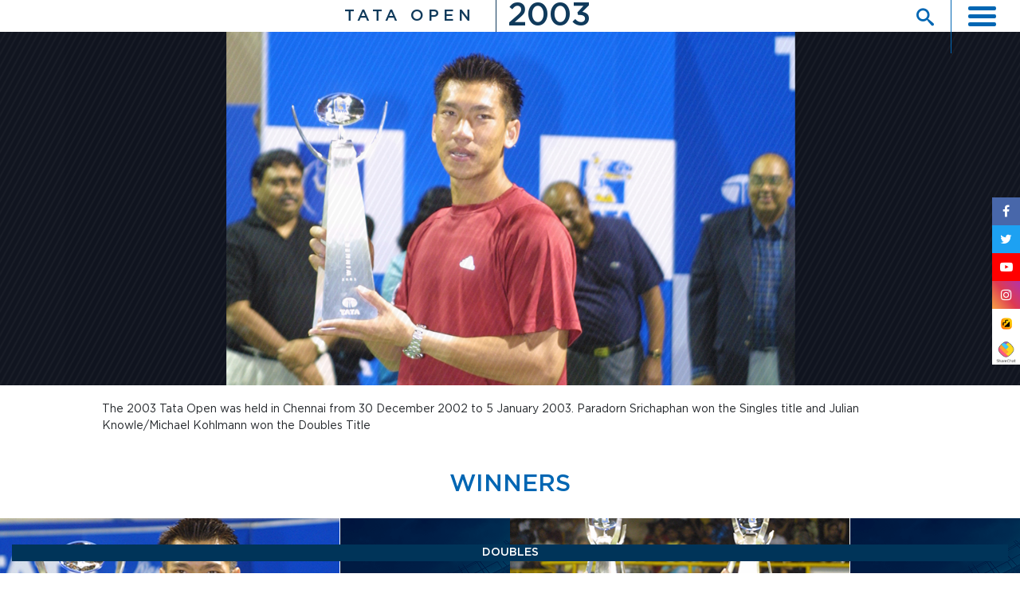

--- FILE ---
content_type: text/html; charset=UTF-8
request_url: https://www.maharashtraopen.com/archivesInnerPage?slug=to2003
body_size: 4060
content:
<!DOCTYPE html>
<html>
  <head>
    <title>Tata Open Maharashtra | Tournament History | Tata Open 2003</title>
    <!-- META CONTENT   -->
<title></title>
<meta charset="utf-8">
<meta name="viewport" content="width=device-width, initial-scale=1.0">
<meta property="fb:app_id" content="" />
<!-- specification for IE 11 browser -->
<meta http-equiv="X-UA-Compatible" content="IE=edge" />
<!-- specification for IE 10 browser -->
<meta http-equiv="X-UA-Compatible" content="IE=100" />
        <!-- Location identification -->
<meta http-equiv="Content-Type" content="text/html; charset=utf-8" />
<link rel="shortcut icon" href="" type="image/gif" />
<meta name="viewport" content="width=device-width, initial-scale=1, maximum-scale=1" />
<meta name="description" content="" />
<meta name="abstract" content="" />
<meta name="keywords" content="" />
<meta name="robots" content="follow, index" />
<meta name="news_keywords" content="" />
<meta name="standout" content="" />
<meta name="generator" content="" />
<link rel="canonical" href="" />
<link rel="shortlink" href="" />
<!-- META CONTENT ENDS -->

<!-- META CONTENT STARTS -->

<!-- <link rel="apple-touch-icon" sizes="57x57" href="https://www.maharashtraopen.com/favicon/new/apple-icon-57x57.png">
<link rel="apple-touch-icon" sizes="60x60" href="https://www.maharashtraopen.com/favicon/new/apple-icon-60x60.png">
<link rel="apple-touch-icon" sizes="72x72" href="https://www.maharashtraopen.com/favicon/new/apple-icon-72x72.png">
<link rel="apple-touch-icon" sizes="76x76" href="https://www.maharashtraopen.com/favicon/new/apple-icon-76x76.png">
<link rel="apple-touch-icon" sizes="114x114" href="https://www.maharashtraopen.com/favicon/new/apple-icon-114x114.png">
<link rel="apple-touch-icon" sizes="120x120" href="https://www.maharashtraopen.com/favicon/new/apple-icon-120x120.png">
<link rel="apple-touch-icon" sizes="144x144" href="https://www.maharashtraopen.com/favicon/new/apple-icon-144x144.png">
<link rel="apple-touch-icon" sizes="152x152" href="https://www.maharashtraopen.com/favicon/new/apple-icon-152x152.png">
<link rel="apple-touch-icon" sizes="180x180" href="https://www.maharashtraopen.com/favicon/new/apple-icon-180x180.png">
<link rel="icon" type="image/png" sizes="192x192"  href="https://www.maharashtraopen.com/favicon/new/android-icon-192x192.png">
<link rel="icon" type="image/png" sizes="32x32" href="https://www.maharashtraopen.com/favicon/new/favicon-32x32.png">
<link rel="icon" type="image/png" sizes="96x96" href="https://www.maharashtraopen.com/favicon/new/favicon-96x96.png">
<link rel="icon" type="image/png" sizes="16x16" href="https://www.maharashtraopen.com/favicon/new/favicon-16x16.png"> -->
<link rel="icon" type="image/png" sizes="16x16" href="https://www.maharashtraopen.com/img/tataopen-logo-favicon.png">
<link rel="manifest" href="https://www.maharashtraopen.com/favicon/new/manifest.json">
<meta name="msapplication-TileColor" content="#ffffff">
<meta name="msapplication-TileImage" content="https://www.maharashtraopen.com/favicon/new/ms-icon-144x144.png">
<meta name="theme-color" content="#ffffff">

<!-- META CONTENT ENDS -->    <!-- <link rel="stylesheet" type="text/css" href="https://www.maharashtraopen.com/css/bootstrap.css"> -->

<link rel="stylesheet" type="text/css" href="https://cdn.jsdelivr.net/npm/bootstrap@5.3.2/dist/css/bootstrap.min.css">


<link rel="stylesheet" href="https://cdnjs.cloudflare.com/ajax/libs/font-awesome/4.7.0/css/font-awesome.min.css" />
<link rel="stylesheet" type="text/css" href="https://www.maharashtraopen.com/css/swiper.min.css">
<link rel="stylesheet" type="text/css" href="https://www.maharashtraopen.com/css/style-new.css">

<link rel="stylesheet" type="text/css" href="https://www.maharashtraopen.com/css/common.css">
	<link rel="stylesheet" href="https://code.jquery.com/ui/1.12.1/themes/base/jquery-ui.css">
	<link rel="stylesheet" type="text/css" href="https://www.maharashtraopen.com/css/archive.css">
	<link rel="stylesheet" type="text/css" href="https://www.maharashtraopen.com/css/fancy.css">
    
	<link rel="stylesheet" type="text/css" href="https://www.maharashtraopen.com/css/main.css">
    <link rel="stylesheet" type="text/css" href="https://www.maharashtraopen.com/css/header-footer.css">
    <link rel="stylesheet" type="text/css" href="https://www.maharashtraopen.com/css/style.css">
    <style>
		.section.sponsors
		{
			padding-top:unset;
		}
        .draggable { /*width: 90px; height: 90px;*/ padding: 0.5em; float: left; margin: 0 10px 10px 15px; }
        #draggable1,#draggable2,#draggable3{
            cursor: move;
        }
        .draws-tabs.r-tabs {
            margin-top: 50px;
        }
        section.archive-draws .draws-tabs .r-tabs-nav {
            display: block;
        }
        @media screen and (max-width: 769px){
			.scroll-area {
    height: auto !important;
    overflow: auto !important;
}

            #containment-wrapper{
                overflow-x: scroll; 
            }
            section.archive-draws .draws-tabs .r-tabs-nav {
                display: none;
            }
            .r-tabs .r-tabs-accordion-title {
                display: block;
            }
			.ui-draggable-handle {
    -ms-touch-action: none;
    touch-action: initial !important;
}
        }
		@media only screen and (min-width: 768px)
		{
		.sponsor-images:last-child {
			margin-top: unset !important;
		}	
		}
    </style>
    <!-- <link rel="apple-touch-icon" sizes="57x57" href="https://www.maharashtraopen.com/favicon/apple-icon-57x57.png">
<link rel="apple-touch-icon" sizes="60x60" href="https://www.maharashtraopen.com/favicon/apple-icon-60x60.png">
<link rel="apple-touch-icon" sizes="72x72" href="https://www.maharashtraopen.com/favicon/apple-icon-72x72.png">
<link rel="apple-touch-icon" sizes="76x76" href="https://www.maharashtraopen.com/favicon/apple-icon-76x76.png">
<link rel="apple-touch-icon" sizes="114x114" href="https://www.maharashtraopen.com/favicon/apple-icon-114x114.png">
<link rel="apple-touch-icon" sizes="120x120" href="https://www.maharashtraopen.com/favicon/apple-icon-120x120.png">
<link rel="apple-touch-icon" sizes="144x144" href="https://www.maharashtraopen.com/favicon/apple-icon-144x144.png">
<link rel="apple-touch-icon" sizes="152x152" href="https://www.maharashtraopen.com/favicon/apple-icon-152x152.png">
<link rel="apple-touch-icon" sizes="180x180" href="https://www.maharashtraopen.com/favicon/apple-icon-180x180.png">
<link rel="icon" type="image/png" sizes="192x192"  href="https://www.maharashtraopen.com/favicon/android-icon-192x192.png">
<link rel="icon" type="image/png" sizes="32x32" href="https://www.maharashtraopen.com/favicon/favicon-32x32.png">
<link rel="icon" type="image/png" sizes="96x96" href="https://www.maharashtraopen.com/favicon/favicon-96x96.png">
<link rel="icon" type="image/png" sizes="16x16" href="https://www.maharashtraopen.com/favicon/favicon-16x16.png">
<link rel="manifest" href="https://www.maharashtraopen.com/favicon/manifest.json"> -->
<meta name="msapplication-TileColor" content="#ffffff">
<meta name="msapplication-TileImage" content="https://www.maharashtraopen.com/favicon/ms-icon-144x144.png">
<meta name="theme-color" content="#ffffff">
<!-- Global site tag (gtag.js) - Google Analytics -->
<!-- Global site tag (gtag.js) - Google Analytics -->
<script async src="https://www.googletagmanager.com/gtag/js?id=UA-110660299-1"></script>
<script>
  window.dataLayer = window.dataLayer || [];
  function gtag(){dataLayer.push(arguments);}
  gtag('js', new Date());

  gtag('config', 'UA-110660299-1');
</script>  </head>
  <body class="archive">

    <!-- WEBSITE HEADER STARTS HERE -->

      
    <!-- WEBSITE HEADER ENDS HERE -->

    <!-- PAGE CONTENT STARTS HERE -->

      <body class="archive">
      <!--[if lt IE 8]>
          <p class="browserupgrade">You are using an <strong>outdated</strong> browser. Please <a href="http://browsehappy.com/">upgrade your browser</a> to improve your experience.</p>
      <![endif]--> 
      <section class="menu-gap" style="margin-top: 98px;"></section>
	        <section class="archive-banner">
          <div class="banner-img container"><img src="https://www.maharashtraopen.com/img/archive/uploads/banners/145ce0a3132e66e5b71a211febbc6062.jpeg"></div>
      </section>
	                
			 
			  
      <section class="archive-description">
        The 2003 Tata Open was held in Chennai from 30 December 2002 to 5 January 2003.  Paradorn Srichaphan won the Singles title and Julian Knowle/Michael Kohlmann won the Doubles Title    
      </section>
      <section class="archive-winners">
        <div class="purple-head">WINNERS</div>
        <div class="container-fluid">
          <div class="row">
            <div class="div-table col-sm-6">
              <div class="container-fluid">
                <div class="row">
                  <div class="col-7 col-sm-8 img-div">
                    <div class="div-table">
                      <div class="div-table-cell">
                        <img src="https://www.maharashtraopen.com/img/archive/uploads/winners/147ccbc5efebf1713286aa40e306f2eb.jpeg" class="full-width">
                      </div>
                    </div>
                  </div>
                  <div class="col-5 col-sm-4 winners-name">
                    <div class="div-table">
                      <div class="div-table-cell div-vertical-align-middle">
                        <div class="winner-detail">
                            <img src="https://www.maharashtraopen.com/img/winners/winner-cup.png" class="cup-img"><br>
                            <div class="player-name"><img src="https://www.maharashtraopen.com/img/flag/thailand.png" class="flag-img">Paradorn Srichaphan</div>
                        </div>
                        <div class="winner-playing">Singles</div>
                      </div>
                    </div>
                  </div>
                </div>
              </div>
            </div>
            <div class="div-table col-sm-6">
              <div class="container-fluid">
                <div class="row">
                  <div class="col-7 col-sm-8 img-div">
                    <div class="div-table">
                      <div class="div-table-cell">
                        <img src="https://www.maharashtraopen.com/img/archive/uploads/winners/4cc6c3e62408354b787549363bde1df3.jpeg" class="full-width">
                      </div>
                    </div>
                  </div>
                  <div class="col-5 col-sm-4 winners-name doubles">
                    <div class="div-table">
                      <div class="div-table-cell div-vertical-align-middle">
                        <div class="winner-detail">
                            <img src="https://www.maharashtraopen.com/img/winners/winner-cup.png" class="cup-img"><br>
							<div class="player-name"><img src="https://www.maharashtraopen.com/img/flag/austria.png" class="flag-img">Julian Knowle</div>
                        </div>
                        <div class="winner-detail">
                          <img src="https://www.maharashtraopen.com/img/winners/winner-cup.png" class="cup-img"><br>
						  <div class="player-name"><img src="https://www.maharashtraopen.com/img/flag/germany.png" class="flag-img">Michael Kohlmann</div>
                        </div>
                        <div class="winner-playing">Doubles</div>                
                      </div>
                    </div>
                  </div>
                </div>
              </div>
            </div>
          </div>
        </div>
      </section>

      <section class="archive-draws">
		        <div class="draws-tabs r-tabs">
			<ul class="r-tabs-nav">
                <li class="r-tabs-tab r-tabs-state-active"><a href="#tab-1" class="r-tabs-anchor">Singles main Draw</a></li><li class="r-tabs-state-default r-tabs-tab"><a href="#tab-2" class="r-tabs-anchor">Doubles main Draw</a></li> 
            </ul>
          <!--<ul class="r-tabs-nav">
              <li class="r-tabs-tab r-tabs-state-active"><a href="#tab-1" class="r-tabs-anchor">Singles main Draw</a></li>
              <li class="r-tabs-state-default r-tabs-tab"><a href="#tab-2" class="r-tabs-anchor">Doubles main Draw</a></li>
          </ul>-->
          <!-- <div class="r-tabs-accordion-title r-tabs-state-active"><a href="#tab-1" class="r-tabs-anchor">Singles main Draw</a></div> -->
		  				<div id="tab-1" class="scroll-area r-tabs-panel r-tabs-state-active" >
					<div class="draggable">
					  <img id="draggable1" src="https://www.maharashtraopen.com/img/archive/uploads/draws/019c4350bb2858f653a914a3035a9ac5.jpeg" class="ui-draggable ui-draggable-handle">
					</div>
				</div>
							<div id="tab-2" class="scroll-area r-tabs-state-default r-tabs-panel">
					<div class="draggable">
					  <img id="draggable2" src="https://www.maharashtraopen.com/img/archive/uploads/draws/684ffbb0c1a26082aa5c3a1078b1dbf9.jpeg" class="ui-draggable ui-draggable-handle">
					</div>
				</div>
					  
		  
                </div>
      </section>

	  
      <nav class="navbar navbar-fixed-top main-navbar" role="navigation">
        <div class="menu-container">
          <div class="navbar-header main-header div-table">
            <div class="div-table" style="width: 100%;">
              <div class="container-fluid">
                <div class="row align-items-center">
						
				
             <div class="col-2 col-sm-1 atp-logo d-none"><img src="https://www.maharashtraopen.com/img/atp-logo.png"></div>
				
								
				
				
                  <div class="title-name col-10 col-sm-11">Tata Open <span class="title-year">2003</span></div>
                </div>
              </div>
            </div>
          </div>
        </div>
      </nav>
          
      <section class="fixed-hamburger">
        <div id="sb-search" class="sb-search" style="top: 30.5px;">
          <form action="http://www.maharashtraopen.com/search">
            <input class="sb-search-input" placeholder="Enter your search term..." type="text" value="" name="keyword" id="search">
            <input class="sb-search-submit" type="submit" value="">
            <span class="sb-icon-search"></span>
          </form>
        </div>
        <div class="button_container" id="toggle" style="top: 30.5px;">
          <span class="top"></span>
          <span class="middle"></span>
          <span class="bottom"></span>
        </div>  
      </section>

      <div class="overlay" id="overlay">
        <nav class="overlay-menu">
          <a class="navbar-brand site-logo" href="https://www.maharashtraopen.com/" style="display: none;">
            <div><img src="https://www.maharashtraopen.com/img/tom-logo-hb.png" class="img-responsive color-logo"></div>
            <!-- <div><img src="https://www.maharashtraopen.com/img/atp-logo.png" class="img-responsive atp-logo"></div> -->
          </a>
          <ul>
            <li><a href="https://www.maharashtraopen.com/news.php">News</a></li>
            <li class="visible-xs"><a href="https://www.maharashtraopen.com/singles-draws.php">Draws</a></li>
            <li><a href="https://www.maharashtraopen.com/videos">Videos</a></li>
            <li><a href="https://www.maharashtraopen.com/photos">Photos</a></li>
            <li><a href="https://www.maharashtraopen.com/players.php">Players</a></li>
            <li><a href="https://www.maharashtraopen.com/tournament.php?active=archive">Tournament History</a></li>
            <li><a href="https://www.maharashtraopen.com/tournament?active=contact">Contact Us</a></li>
          </ul>
        </nav>
      </div>
              
      <aside id="sticky-social">
        <ul>
          <li><a href="https://www.facebook.com/maharashtraopen/" class="entypo-facebook" target="_blank"><i class="fa fa-facebook" aria-hidden="true"></i><span>Facebook</span></a></li>
          <li><a href="https://twitter.com/MaharashtraOpen" class="entypo-twitter" target="_blank"><i class="fa fa-twitter" aria-hidden="true"></i><span>Twitter</span></a></li>
          <li><a href="https://www.youtube.com/maharashtraopen" class="entypo-gplus" target="_blank"><i class="fa fa-youtube-play" aria-hidden="true"></i><span>Youtube</span></a></li>
          <li><a href="https://www.instagram.com/maharashtraopen/" class="entypo-instagram" target="_blank"><i class="fa fa-instagram" aria-hidden="true"></i><span>Instagram</span></a></li>
		  <li><a style="background-color: #fff;" href="https://mojapp.in/@maharashtraopen" class="entypo-gplus" target="_blank"><img src="https://www.maharashtraopen.com/img/sponsors/2022/moj-icon.png"></a></li>
      <li><a style="background-color: #fff;" href="https://sharechat.com/profile/maharashtraopen" class="entypo-gplus" target="_blank"><img src="https://www.maharashtraopen.com/img/sponsors/2022/sharechat.jpg" width="35"></a></li>	
		</ul>
      </aside>

      <div class="loader">  <!-- style="display: none;" -->
          <div class="loader-box">
            <!-- <img src="https://www.maharashtraopen.com/img/tataopen-logo.png"><br> -->
            <img src="https://www.maharashtraopen.com/img/animated.png">
          </div>
      </div>

    <!-- PAGE CONTENT ENDS HERE -->

    <!-- WEBSITE FOOTER STARTS HERE -->

      
    <!-- WEBSITE FOOTER ENDS HERE -->

    <!-- Jquery Updated version  -->
<script src="https://code.jquery.com/jquery-3.7.0.js"></script>
<script src="https://code.jquery.com/jquery-migrate-3.4.1.js"></script>

<!-- <script type="text/javascript" src="https://www.maharashtraopen.com/js/jquery-3.3.1.min.js"></script> -->

<!-- <script src="//code.jquery.com/jquery-1.11.3.min.js"></script> -->
<!-- <script type="text/javascript" src="https://code.jquery.com/jquery-2.1.1.js"></script> -->

<!-- <script type="text/javascript" src="https://www.maharashtraopen.com/js/bootstrap.js"></script> -->

<script type="text/javascript" src="https://cdn.jsdelivr.net/npm/bootstrap@5.3.2/dist/js/bootstrap.bundle.min.js"></script>


<!-- <script type="text/javascript" src="https://www.maharashtraopen.com/js/fullpage.min.js"></script> -->
<!-- <script type="text/javascript" src="http://www.maharashtraopen.com/js/jquery.fullpage.js"></script> -->
<!-- <script type="text/javascript" src="https://www.maharashtraopen.com/js/clipboard.js"></script> -->
<script type="text/javascript" src="https://www.maharashtraopen.com/js/TweenMax.min.js"></script>
<script src="https://cdnjs.cloudflare.com/ajax/libs/clipboard.js/1.7.1/clipboard.min.js"></script>
<script type="text/javascript" src="https://www.maharashtraopen.com/js/swiper.js"></script>
<!-- <script type="text/javascript" src="https://www.maharashtraopen.com/js/uisearch.js"></script> -->
<script type="text/javascript" src="https://www.maharashtraopen.com/js/jquery.socialfeed.js"></script>
<script type="text/javascript" src="https://www.maharashtraopen.com/js/jquery.mixitup.min.js"></script>
<script type="text/javascript" src="https://www.maharashtraopen.com/js/common.js?version=20012612:04:46"></script>
<script type="text/javascript" src="https://www.maharashtraopen.com/js/cookies-eu-banner.min.js"></script>
<script type="text/javascript">
    new CookiesEuBanner(function(){
},true);
</script>
    <script type="text/javascript" src="https://www.maharashtraopen.com/js/uisearch.js"></script>

    <script type="text/javascript" src="https://www.maharashtraopen.com/js/fancybox.js"></script>
    <script type="text/javascript" src="https://www.maharashtraopen.com/js/jquery.responsiveTabs.min.js"></script>
    <script src="https://code.jquery.com/ui/1.12.1/jquery-ui.js"></script>
    <script type="text/javascript" src="https://www.maharashtraopen.com/js/archive.js"></script>

<script type="text/javascript">
	responsive_triggers();
</script>
</body>
</html><!--changed--12>

--- FILE ---
content_type: text/css
request_url: https://www.maharashtraopen.com/css/style-new.css
body_size: 1011
content:
/* COMMON CSS STARTS */

	* {
		outline: none;
		font-size: 14px;
	}

	.hide,.hidden {
		display: none;
	}

	.img-responsive, .thumbnail>img, .thumbnail a>img, .carousel-inner>.item>img, .carousel-inner>.item>a>img {
	   	display: block;
	   	max-width: 100%;
	   	height: auto;
	}

	.desktop-hide {
		display: none;
	}

	.mobile-hide {
		display: inline-block;
	}

	.visible-xs, .visible-sm, .visible-md, .visible-lg {
	    display: none!important;
	}

	.home-results {
	    margin: 0;
	    padding: 0;
	    background: #001c31;
	    -webkit-tap-highlight-color: rgba(0, 0, 0, 0);
	    background-image: url(../img/home-bg.jpg);
	    background-size: contain;
	    /*overflow: hidden;*/
	}

	/*.table-class {
		display: table;
		width: 100%;
		table-layout: fixed;
	}

	.table-cell-class {
		display: table-cell;
		vertical-align: middle !important;
	}*/

	.div-vertical-align-middle {
		vertical-align: middle;
	}

/* COMMON CSS ENDS */

/* HEADER CSS STARTS */

	.navbar-fixed-top, .navbar-fixed-bottom {
	    position: fixed;
	    top: 0;
	    right: 0;
	    left: 0;
	    z-index: 1030;
	}

	.main-navbar {
		padding: 0;
	}

	.main-navbar .menu-container {
	    width: 100%;
	   /* position: fixed;*/
	    width: 100%;
	    z-index: 2;
	    /*top: 0;*/
	    background: #fff;
	}

/* HEADER CSS ENDS */

/* HOME CSS ENDS */

	.player-list-mob {
		display: none;
	}

	.sponsor-images .center-block {
	    display: block;
	}

	.social-icon-head {
	    height: 75px;
	    text-align: center;
	    display: table;
	    width: 100%;
	}

	.social-icon-head .img_div {
	    display: table-cell;
	    vertical-align: middle;
	}

	.social-icon-head .img_div img {
		margin: 0 auto;
	}

	.section.social-media {
		padding: 0 10px;
	}

	.section,.section.social-media {
	    padding-top: 80px;
	}

	.section1 {
	    padding-top: 150px;
	}

	.section.social-media {
	    margin-bottom: 0px;
	}

	.video-section {
	    background-color: #e8e8e8;
	}

/* HOME CSS ENDS */

/* NEWS CSS STARTS */

	.news-inner {
	    background: #fff;
	    margin-bottom: 0;
	}

/* NEWS CSS ENDS */

@media(max-width: 768px) {

	/* HEADER CSS STARTS */

		.menu-gap {
		    /*min-height: 75px;*/
		}

	/* HEADER CSS ENDS */

	/* COMMON CSS STARTS */

		html,body {
			overflow: auto;
		}

		.home-results {
		    /*overflow: auto;*/
		    margin-bottom: 0;
		    background-image: none;
		}
		
		.hidden-xs {
			display: none !important;
		}
		
		.visible-xs {
			display: block !important;
		}

		.desktop-hide {
			display: inline-block;
		}

		.mobile-hide {
			display: none;
		}

		.player-list-desktop {
			display: none;
		}

		.player-list-mob {
			display: block;
		}

	/* COMMON CSS ENDS */

	/* HOME CSS STARTS */

		.section1,.section2,.section3,.section4,.section5,.section6.social-media {
		    padding-top: 0px;
		}

		.section {
			padding:0;
		}
		
		.section.social-media {
		    padding: 0 15px;
		}

		.video-section {
		    background-color: transparent;
		}

		.live-home .live-stream {
		    display: block;
		    z-index: 2;
		}

	/* HOME CSS ENDS */
}

--- FILE ---
content_type: text/css
request_url: https://www.maharashtraopen.com/css/common.css
body_size: 3528
content:
@font-face {
    font-family: 'Gotham-Book';
    src: url('../fonts/Gotham-Book.eot');
    src: url('../fonts/Gotham-Book.eot?#iefix') format('embedded-opentype'), url('../fonts/Gotham-Book.woff') format('woff'), url('../fonts/Gotham-Book.ttf') format('truetype');
    font-weight: normal;
    font-style: normal;
}
@font-face {
    font-family: 'Gotham-Bold';
    src: url('../fonts/Gotham-Bold.eot');
    src: url('../fonts/Gotham-Bold.eot?#iefix') format('embedded-opentype'), url('../fonts/Gotham-Bold.woff') format('woff'), url('../fonts/Gotham-Bold.ttf') format('truetype');
    font-weight: bold;
    font-style: normal;
}
@font-face {
    font-family: 'Gotham-Medium';
    src: url('../fonts/Gotham-Medium.eot');
    src: url('../fonts/Gotham-Medium.eot?#iefix') format('embedded-opentype'), url('../fonts/Gotham-Medium.woff') format('woff'), url('../fonts/Gotham-Medium.ttf') format('truetype');
    font-weight: 500;
    font-style: normal;
}
@font-face {
    font-family: 'Gotham-Black';
    src: url('../fonts/Gotham-Black.eot');
    src: url('../fonts/Gotham-Black.eot?#iefix') format('embedded-opentype'), url('../fonts/Gotham-Black.woff') format('woff'), url('../fonts/Gotham-Black.ttf') format('truetype');
    font-weight: 900;
    font-style: normal;
}
body {
    background: #001c31;
    margin-bottom: 0;
}
a:focus,
input:focus,
textarea:focus {
    outline: none;
}
::-webkit-input-placeholder {
    /* Chrome/Opera/Safari */
    
    color: #e2bc56;
}
::-moz-placeholder {
    /* Firefox 19+ */
    
    color: #e2bc56;
}
:-ms-input-placeholder {
    /* IE 10+ */
    
    color: #e2bc56;
}
:-moz-placeholder {
    /* Firefox 18- */
    
    color: #e2bc56;
}
@media only screen and (min-width: 768px) {
    .sm-pull-right {
        float: right!important;
    }
}
body.open-menu {
    overflow: hidden;
}
body:before{
    transition: all 1s;
}
body.sb-search-open-body:before{
    content: "";
    background-color: #000;
    background-color: rgba(0, 0, 0, 0.6);
    position: absolute;
    left: 0;
    right: 0;
    top: 0;
    bottom: 0;
    z-index: 99999;
}
@font-face {
    font-family: 'icomoon';
    src: url('../fonts/icomoon/icomoon.eot');
    src: url('../fonts/icomoon/icomoon.eot?#iefix') format('embedded-opentype'), url('../fonts/icomoon/icomoon.woff') format('woff'), url('../fonts/icomoon/icomoon.ttf') format('truetype'), url('../fonts/icomoon/icomoon.svg#icomoon') format('svg');
    font-weight: normal;
    font-style: normal;
}
.sb-search {
    position: relative;
    position: fixed;
    top: 43px;
    z-index: 9999;
    z-index: 1030;
    right: 100px;
    /*margin-top: 10px;*/
    
    width: 0%;
    min-width: 38px;
    height: 37px;
    float: right;
    overflow: hidden;
    -webkit-transition: width 0.3s;
    -moz-transition: width 0.3s;
    transition: width 0.3s;
    -webkit-backface-visibility: hidden;
}
.button_container:before {
    content: "";
    position: absolute;
    width: 1px;
    left: -22px;
    background: #0066b3;
    height: 340%;
    top: -120%;
    z-index: 999;
}
.button_container.active:before {
    content: none;
}
.sb-search-input {
    position: absolute;
    top: 0;
    right: 0;
    border: none;
    outline: none;
    background: #fff;
    width: 100%;
    height: 38px;
    margin: 0;
    z-index: 10;
    padding: 20px 65px 20px 20px;
    font-family: inherit;
    font-size: 20px;
    color: #0066b3;
}
.sb-search-input::-webkit-input-placeholder {
    color: #0066b3;
}
.sb-search-input:-moz-placeholder {
    color: #0066b3;
}
.sb-search-input::-moz-placeholder {
    color: #0066b3;
}
.sb-search-input:-ms-input-placeholder {
    color: #0066b3;
}
.sb-icon-search,
.sb-search-submit {
    width: 38px;
    height: 38px;
    display: block;
    position: absolute;
    right: 0;
    top: 0;
    padding: 0;
    margin: 0;
    line-height: 38px;
    text-align: center;
    cursor: pointer;
}
.sb-search-submit {
    background: #fff;
    /* IE needs this */
    
    -ms-filter: "progid:DXImageTransform.Microsoft.Alpha(Opacity=0)";
    /* IE 8 */
    
    filter: alpha(opacity=0);
    /* IE 5-7 */
    
    opacity: 0;
    color: transparent;
    border: none;
    outline: none;
    z-index: -1;
}
.sb-icon-search {
    color: #0066b3;
    background: #ffffff;
    z-index: 90;
    font-size: 22px;
    font-family: 'icomoon';
    speak: none;
    font-style: normal;
    font-weight: normal;
    font-variant: normal;
    text-transform: none;
    -webkit-font-smoothing: antialiased;
}
.sb-icon-search:before {
    content: "\e000";
}
/* Open state */

.sb-search.sb-search-open,
.no-js .sb-search {
    width: 100%;
    width: 320px;
    z-index: 99999;
}
.sb-search.sb-search-open .sb-icon-search,
.no-js .sb-search .sb-icon-search {
    /*background: #2f266d;
    color: #9389dd;*/
    z-index: 11;
}
.sb-search.sb-search-open .sb-search-submit,
.no-js .sb-search .sb-search-submit {
    z-index: 90;
}
.button_container {
    position: fixed;
    top: 43px;
    margin-top: 6px;
    right: 30px;
    height: 27px;
    width: 35px;
    cursor: pointer;
    z-index: 99991;
    -webkit-transition: opacity .25s ease;
    transition: opacity .25s ease;
}
.button_container:hover {
    opacity: .7;
}
.button_container.active .top {
    -webkit-transform: translateY(10px) translateX(0) rotate(45deg);
    transform: translateY(10px) translateX(0) rotate(45deg);
    background: #ffffff;
}
.button_container.active .middle {
    opacity: 0;
    /*background: #ffffff;*/
}
.button_container.active .bottom {
    -webkit-transform: translateY(-10px) translateX(0) rotate(-45deg);
    transform: translateY(-10px) translateX(0) rotate(-45deg);
    background: #ffffff;
}
.button_container span {
    background: #0066b3;
    border: none;
    height: 5px;
    border-radius: 5px;
    width: 100%;
    position: absolute;
    top: 0px;
    left: 0;
    -webkit-transition: all .35s ease;
    transition: all .35s ease;
    cursor: pointer;
}
.button_container span:nth-of-type(2) {
    top: 10px;
}
.button_container span:nth-of-type(3) {
    top: 20px;
}
.overlay {
    position: fixed;
    top: 0;
    left: 0;
    width: 100%;
    height: 100%;
    opacity: 1;
    visibility: hidden;
    -webkit-transition: opacity .35s, visibility .35s, width .35s;
    transition: opacity .35s, visibility .35s, width .35s;
    z-index: 9999;
}
.overlay:before {
    content: '';
    background: #4a4093;
    background-image: url(../img/menu-bg.png);
    background-size: 200%;
    background-position: left top;
    box-shadow: inset 2000px 0 0 0 rgba(0, 102, 179, 0.8);
    left: -55%;
    top: 0;
    width: 50%;
    height: 100%;
    position: absolute;
    -webkit-transition: left .35s ease;
    transition: left .35s ease;
}
.overlay:after {
    content: '';
    background: #4a4093;
    background-image: url(../img/menu-bg.png);
    background-size: 200%;
    background-position: right top;
    box-shadow: inset 2000px 0 0 0 rgba(0, 102, 179, 0.8);
    right: -55%;
    top: 0;
    width: 50%;
    height: 100%;
    position: absolute;
    -webkit-transition: all .35s ease;
    transition: all .35s ease;
}
.overlay.open {
    /*opacity: .9;*/
    
    visibility: visible;
    height: 100%;
    border-left: 50px solid #fff;
}
.overlay.open:before {
    left: 0;
}
.overlay.open:after {
    right: 0;
}
.overlay.open li {
    -webkit-animation: fadeInRight .5s ease forwards;
    animation: fadeInRight .5s ease forwards;
    -webkit-animation-delay: .35s;
    animation-delay: .35s;
}
.overlay.open li:nth-of-type(2) {
    -webkit-animation-delay: .45s;
    animation-delay: .45s;
}
.overlay.open li:nth-of-type(3) {
    -webkit-animation-delay: .55s;
    animation-delay: .55s;
}
.overlay.open li:nth-of-type(4) {
    -webkit-animation-delay: .65s;
    animation-delay: .65s;
}
.overlay.open li:nth-of-type(5) {
    -webkit-animation-delay: .75s;
    animation-delay: .75s;
}
.overlay.open li:nth-of-type(6) {
    -webkit-animation-delay: .85s;
    animation-delay: .85s;
}
.overlay.open li:nth-of-type(7) {
    -webkit-animation-delay: .95s;
    animation-delay: .95s;
}
.overlay.open li:nth-of-type(8) {
    -webkit-animation-delay: 1.05s;
    animation-delay: 1.05s;
}
.overlay.open li:nth-of-type(9) {
    -webkit-animation-delay: 1.15s;
    animation-delay: 1.15s;
}
.overlay.open li:nth-of-type(10) {
    -webkit-animation-delay: 1.25s;
    animation-delay: 1.25s;
}
.overlay nav {
    position: relative;
    height: 70%;
    /*top: 50%;
  -webkit-transform: translateY(-50%);
          transform: translateY(-50%);*/
    
    font-size: 50px;
    font-family: 'Vollkorn', serif;
    font-weight: 400;
    text-align: center;
    z-index: 99999;
}
.overlay ul {
    list-style: none;
    padding: 0;
    margin: 0 auto;
    /*display: inline-block;*/
    
    position: relative;
    height: 100%;
}
.overlay ul li {
    display: block;
    /*height: 25%;
  height: calc(100% / 4);
  min-height: 50px;*/
    
    position: relative;
    opacity: 0;
}
.overlay ul li a {
    display: block;
    position: relative;
    font-family: 'Gotham-Medium';
    font-size: 20px;
    color: #FFF;
    text-decoration: none;
    overflow: hidden;
    padding: 10px;
}
.overlay ul li a:hover:after,
.overlay ul li a:focus:after,
.overlay ul li a:active:after,
.overlay ul li a.active:after {
    width: 100%;
}
.overlay ul li a:hover,
.overlay ul li a:focus,
.overlay ul li a:active,
.overlay ul li a.active {
    color: #0066b3;
}
.overlay ul li a:after {
    content: '';
    position: absolute;
    bottom: 0;
    left: 50%;
    width: 0%;
    -webkit-transform: translateX(-50%);
    transform: translateX(-50%);
    height: 3px;
    height: 100%;
    background: #FFF;
    -webkit-transition: .35s;
    transition: .35s;
    z-index: -1;
}
.overlay-menu .site-logo {
    display: table;
    max-width: 320px;
    padding: 15px;
    float: none;
    width: 70%;
    /*margin-left: -50px;*/
}
.overlay-menu .site-logo>div {
    display: table-cell;
    vertical-align: bottom;
}
.overlay-menu .site-logo .color-logo {
    display: inline-block;
    padding-right: 15px;
    position: relative;
}
.overlay-menu .site-logo .atp-logo {
    display: inline-block;
    vertical-align: bottom;
    position: relative;
}
@-webkit-keyframes fadeInRight {
    0% {
        opacity: 0;
        left: 20%;
    }
    100% {
        opacity: 1;
        left: 0;
    }
}
@keyframes fadeInRight {
    0% {
        opacity: 0;
        left: 20%;
    }
    100% {
        opacity: 1;
        left: 0;
    }
}
nav.main-navbar {
    margin: 0;
    background: #ffffff;
}
nav.main-navbar .menu-container {} 
nav.main-navbar .menu-container .main-header {
    width: 100%;
    float: none;
}
nav.main-navbar .menu-container .main-top-menu {
    padding: 0;
    text-align: center;
    width: 100%;
    margin: 0;
}
nav.main-navbar .menu-container .main-top-menu>li {
    display: inline-block;
    list-style: none;
    vertical-align: middle;
}
nav.main-navbar .menu-container .main-top-menu>li.hover-menu {
    padding: 15px 40px;
}
nav.main-navbar .menu-container .main-top-menu>li.hover-menu::after {
    content: '';
    display: block;
    width: 0;
    height: 2px;
    background: #0066b3;
    transition: width .3s;
}
nav.main-navbar .menu-container .main-top-menu>li.hover-menu:hover::after {
    width: 100%;
}
nav.main-navbar .menu-container .main-top-menu>li>a {
    font-family: 'Gotham-Medium';
    font-size: 20px;
    color: #0066b3;
    text-decoration: none;
    text-transform: uppercase;
    /*padding: 15px 50px;*/
    height: auto;
}
nav.main-navbar .menu-container .main-top-menu>li>a.site-logo {
    display: table;
    max-width: 320px;
    display: flex;
    /*max-width: 290px;*/   
    padding: 5px 15px;
}
nav.main-navbar .menu-container .main-top-menu>li>a.site-logo>div {
    display: table-cell;
    display: inline-block;
    vertical-align: bottom;
}
nav.main-navbar .menu-container .site-logo .color-logo {
    display: inline-block;
    padding-right: 15px;
}
nav.main-navbar .menu-container .site-logo .atp-logo {
    display: inline-block;
    vertical-align: bottom;
}
@media only screen and (max-width: 768px) {
  .overlay:before {
      background-image: none;
  }
  .overlay:after {
      background-image: none;
  }
  .overlay-menu:before{
    width: 50px;
    content: "";
    background-color: #fff;
    position: absolute;
  }
  .overlay-menu> ul{
    text-align: left;
    /*padding-left: 50px;*/
  }
  nav.main-navbar .menu-container .main-top-menu{
    text-align: left;
  }
  .button_container span{
    background: #0066b3;
  }
  .sb-search {
      display: none;
  }
  nav.main-navbar {
    background: #ffffff;
  }
  .archive nav.main-navbar .menu-container{
    width: calc(100% - 40px);
  }

}
@media only screen and (max-width: 520px) {
    .sb-search {
        top: 50px !important;
        right: 18px;
    }
    .button_container {
        top: 12px !important;
        right: 18px;
    }
    .button_container:before {
        content: none;
    }
    nav.main-navbar .menu-container .main-top-menu>li>a.site-logo {
        max-width: 250px;
    }
}
#sticky-social {
    right: 0px;
    position: fixed;
    top: 50%;
    transform: translateY(-50%);
    z-index: 9;
}
#sticky-social >ul {
    list-style: none;
    padding: 0;
}
#sticky-social a {
    background: #333;
    color: #fff;
    display: block;
    height: 35px;
    font: 16px "Open Sans", sans-serif;
    line-height: 35px;
    position: relative;
    text-align: center;
    width: 35px;
    z-index: 999;
}
/*#sticky-social a:hover span {
    right: calc(100% - 35px);
}*/
#sticky-social a span {
    line-height: 35px;
    right: -150px;
    position: absolute;
    text-align: center;
    width: 150px;
    transition: all 1s;
    z-index: -9;
}
#sticky-social a[class*="facebook"],
#sticky-social a[class*="facebook"]:hover,
#sticky-social a[class*="facebook"] span {
    background: #4867aa;
}
#sticky-social a[class*="twitter"],
#sticky-social a[class*="twitter"]:hover,
#sticky-social a[class*="twitter"] span {
    background: #1da1f2;
}
#sticky-social a[class*="gplus"],
#sticky-social a[class*="gplus"]:hover,
#sticky-social a[class*="gplus"] span {
    background: #ff0000;
}
#sticky-social a[class*="instagram"],
/*#sticky-social a[class*="instagram"]:hover,*/

#sticky-social a[class*="instagram"] span
/*,
#sticky-social a[class*="instagram"] .fa-instagram*/

{
    background: #F7A245;
    background: -webkit-linear-gradient(52deg, #F7A245, #DE3A52, #B532A6);
    background: -o-linear-gradient(52deg, #F7A245, #DE3A52, #B532A6);
    background: -moz-linear-gradient(52deg, #F7A245, #DE3A52, #B532A6);
    background: linear-gradient(52deg, #F7A245, #DE3A52, #B532A6);
    background-repeat: no-repeat;
}
@media only screen and (max-width: 768px) {
  #sticky-social{
    display: none;
  }
}
.loader {
    position: fixed;
    left: 0px;
    top: 0px;
    width: 100%;
    height: 100%;
    z-index: 999;
    background-color: #001c31;
    overflow: hidden;
    /*background-image: url(../img/preloader.png);*/
    background-size: contain;
    background-size: cover;
    background-repeat: no-repeat;
    background-position: center;
    text-align: center;
}
.loader .loader-box{
    /*position: absolute;
    left: 0px;
    top: 0px;
    width: 100%;
    height: 100%;
    z-index: 999;
    background-color: #001c31;
    overflow: hidden;
    background-image: url(../img/animated.png);
    background-size: contain;
    background-repeat: no-repeat;
    background-position: center;*/
    position: relative;
    display: inline-block;
    text-align: center;
    top: 40%;
    -webkit-transform: translateY(-30%);
    transform: translateY(-30%);
}
.nopad{
    padding: 0;
}
.live-stream {
    position: absolute;
    right: 0;
    background: #fff;
    padding: 5px;
    color: #000;
    text-transform: uppercase;
    font-size: 12px;
    font-family: 'Gotham-Medium';
    cursor: pointer;
    display: none;
}
.live-stream:hover,
.live-stream:active {
    color: #000;
}
.home-live-stream .live-stream{
    display: block;
   /*-webkit-animation: blink 1s linear infinite;
  -moz-animation: blink 1s linear infinite;
  animation: blink 1s linear infinite;*/
}
@keyframes blink {  
  0% { color: red; }
  100% { color: black; }
}
@-webkit-keyframes blink {
  0% { color: red; }
  100% { color: black; }
}
footer {
    background-color: #1b2b49;
    padding: 5px 15px;
    font-size: 13px;
   /* position: absolute;
    bottom: 0;
    left: 0;
    right: 0;*/
    width: 100%;
    font-family: 'Gotham-Medium';
}
footer div {
    display: inline-block;
    color: #fff;
}
.cookie_text{
    /*padding: 15px 35px;*/
    padding: 15px 45px;
    background: #0064AF;
    font-family: 'Gotham-Medium';
    color: #fff;
    text-align: left;
    letter-spacing: 0.5px;
    line-height: 1.7;
    position: fixed;
    bottom: 0; 
    width: 100%;
    z-index: 9999;
}
.cookie_text .cookie-desc{
    font-size: 13px;
}
.cookie_text a,.cookie_text a:hover,.cookie_text a:active{
    color: #fff;
    text-decoration: underline;
    font-size: 12px;
}
@media screen and (max-width:768px){
    .cookie_text{
        font-size: 10px;
    }

    footer div {
        font-size: 12px;
    }

    footer div a.text-white{
        font-size: 9px;
    }
}
div#cookies-eu-banner button {
  padding: 6px 15px;
  border-radius: 5px;
  background: #111;
  color: #fff;
  border: none;
  font-size: 10px;
  cursor: pointer;
}
div#cookies-eu-banner button#cookies-eu-reject {
  position: absolute;
  right: 0;
  background: transparent;
  top: 0;
  font-size: 12px;
}
.padt15{
    padding-top: 10px; 
}
@media screen and (max-width: 769px){
    footer{
        text-align-last: center;
    }
    div#cookies-eu-banner button#cookies-eu-accept{
        margin-top: 10px;
    }
}
@media screen and (min-width: 769px){
    .home-live-stream .live-stream{
        display: none;
    }
}


--- FILE ---
content_type: text/css
request_url: https://www.maharashtraopen.com/css/archive.css
body_size: 2057
content:
body {
    background: #fff;
    margin-bottom: 0;
}
.div-table {
    display: table;
    height: 100%;
}
.div-table-cell {
    display: table-cell;
    float: none;
}
.div-table-row {
    display: table-row;
    float: none;
}
.full-width{
    width: 100%;
}
section.archive-banner{
    position: relative;
    overflow: hidden;
    background-color: #121621;
}
section.archive-banner:before{
    content: url('../img/archive-banner-overlay.png');
    position: absolute;
    opacity: 0.3;
}
section.archive-banner .banner-img>img {
    width: 100%;
}
section.archive-description {
    width: 80%;
    margin: 20px auto;
    font-family: 'Gotham-Book';
    font-size: 14px;
}
section.archive-winners:after{
    content: "";
    display: table;
    clear: both;
}
section.archive-winners .div-table,
section.archive-winners .img-div {
    padding: 0;
}
section.archive-winners .winners-name {
    background-image: url('../img/winners/winner-bg.png');
    background-color: #002745;
    /*background-repeat: no-repeat;*/
    background-size: contain;
    color: #ffffff;
    font-family: 'Gotham-Medium';
    text-transform: uppercase;
    text-align: center;
    vertical-align: middle;
}
section.archive-winners .winners-name .cup-img{
    max-width: 40px;
}
section.archive-winners .winners-name.doubles .cup-img{
    max-width: 30px;
}
section.archive-winners .winners-name .winner-detail .player-name{
    position: relative;
    display: inline-block;
    margin-top: 5px;
    padding-top: 5px;
}
section.archive-winners .winners-name .winner-detail .player-name .flag-img{
    max-width: 30px;
    margin-right: 5px;
}
section.archive-winners .winners-name .winner-detail .player-name:before{
    content: "";
    position: absolute;
    height: 1px;
    width: 80%;
    top: 0;
    left: 0;
    right: 0;
    margin: 0 auto;
    background-color: #ffffff;
}
section.archive-winners .winners-name .winner-playing{
    display: inline-block;
    position: absolute;
    bottom: 15px;
    left: 15px;
    right: 15px;
    background-color: #003459;
}
section.archive-draws {
    text-align: center;
}
.purple-head {
    color: #0066b3;
    font-size: 30px;
    font-family: 'Gotham-Medium';
    text-transform: uppercase;
    padding: 20px 0;
    text-align: center;
}
.yellow-head {
    color: #0066b3;
    font-size: 30px;
    font-family: 'Gotham-Medium';
    text-transform: uppercase;
    padding: 20px 0;
    text-align: center;
    color: #002745;
    background-color: #faa61a;
    display: inline-block;
    padding: 20px 10px;
    margin-top: 10px;
}
.r-tabs .r-tabs-nav {
    margin: 0;
    padding: 0;
}
.r-tabs .r-tabs-tab {
    display: inline-block;
    margin: 0;
    list-style: none;
    margin-left: -3px;
}
.r-tabs .r-tabs-panel {
    padding: 15px;
    display: none;
}
.r-tabs .r-tabs-accordion-title {
    display: none;
}
.r-tabs .r-tabs-panel.r-tabs-state-active {
    display: block;
}
section.archive-draws .draws-tabs .r-tabs-nav {
    text-align: center;
    display: none;
}
section.archive-draws .draws-tabs .r-tabs-nav .r-tabs-tab>a,
section.archive-draws .draws-tabs .r-tabs-accordion-title >a{
    font-family: 'Gotham-Medium';
    font-size: 14px;
    color: #ffffff;
    text-transform: uppercase;
    text-decoration: none;
    background-color: #002745;
    padding: 10px 15px;
}
section.archive-draws .draws-tabs .r-tabs-accordion-title >a{
    display: block;
    text-align: center;
}
section.archive-draws .draws-tabs .r-tabs-nav .r-tabs-tab.r-tabs-state-active>a,
section.archive-draws .draws-tabs .r-tabs-accordion-title.r-tabs-state-active>a{
    color: #002745;
    background-color: #faa61a;
}

.draw-slider{
    transition: height 1s;
}
.draw-slider .swiper-wrapper{
  /*align-items: center; */
}
#draw-slider-height{
  /*overflow-x: scroll;
  height:80vh;
  height:300px;*/
}
@media only screen and (max-width: 768px) {
 /* #draw-slider-height{
    height:200px;
  }*/  
    section.archive-winners .winners-name.doubles .winner-playing{
        position: relative;
        display: block;
        bottom: auto;
        margin-top: 10px;
        left: 0;
    }
}
.draw-slider .swiper-slide {
    padding: 0;
}
.draw-slider .draw-box {
    /*border: 1px solid #000;*/
    background-color: #e2e2e2;
    border-radius: 5px;
    overflow: hidden;
}
.draw-slider .article-container {
    position: relative;
    /*margin: 20px 0px;*/
    transition: margin-top 1s;
}
/*.draw-slider .article-container:after {
    content: "";
    background: #000;
    width: 10px;
    height: 1px;
    position: absolute;
    top: 50%;
    left: 100%;
}*/
/*.draw-slider .article-container:nth-child(2n):after {
    content: "";
    background: #000;
    width: 1px;
    height: 200%;
    position: absolute;
    top: 50%;
    left: calc(100% + 10px);
    border-right: 1px solid #000;
    border-top: 1px solid #000;
    border-bottom: 1px solid #000;
    content: '';
    height: 62px;
    left: 100%;
    bottom: 50%;
    position: absolute;
    width: 15px;
}*/
.draw-slider .swiper-slide:not(.swiper-slide-active) .article-container:before {
    content: "";
    background: #000;
    position: absolute;
    top: 50%;
    border-top: 1px solid #000;
    height: 1px;
    right: 100%;
    bottom: 50%;
    position: absolute;
    width: 15px;
}
.draw-slider .article-container .right-lines {
    border-right: 1px solid #000;
    border-top: 1px solid #000;
    border-bottom: 1px solid #000;
    height: 100%;
    left: 100%;
    left: 0%;
    bottom: 50%;
    bottom: calc(50% - 1px);
    position: absolute;
    width: 15px;
    width: calc(100% + 15px);
    transition: height 1s;
}
.draw-slider .div-table {
    display: table;
    height: 100%;
}
.draw-slider .div-table-cell {
    display: table-cell;
    float: none;
}
.draw-slider .div-table-row {
    display: table-row;
    float: none;
    position: relative;
}
.draw-slider .score-details .div-table-row .div-table-cell{
    border-right: 1px solid #000;
    font-family: 'Gotham-Medium';
    font-size: 14px;
    color: #15122c;
}
.draw-slider .score-details .div-table-row .div-table-cell .player-name {
    padding: 5px 10px;
}
.draw-slider .score-details .div-table-row .div-table-cell .player-name .flag{
    margin-right: 5px;
}
.draw-slider .score-details .div-table-row.match-winner .div-table-cell{
    font-weight: bold;
}
.draw-slider .score-details .div-table-row .div-table-cell:last-child{
    border-right: none;
}
/*.draw-slider .score-details .div-table-row:nth-child(1) .div-table-cell{
    border-bottom: 1px solid #000;
}*/
/*.draw-slider .score-details .div-table-row:nth-child(1):after{
    content: "";
    height: 1px;
    width: 100%;
    bottom: 0;
    bottom: 50%;
    left: 0;
    background-color:  #000;
    position: absolute;
}*/
.draw-slider .score-details {
    height: 42px;
}
.draw-slider .score-details .score-cell {
    min-width: 25px;
    text-align: center;
}
.draw-slider .score-details .score-cell.not-played {
    background-color: #8a8a8a;
}
section.archive-visit-website {
    text-align: center;
    padding: 30px;
    padding: 15px 0 10px 0;
    font-family: 'Gotham-Medium';
    font-size: 16px;
  //color: #8b8b8b;
    color: #fff;
    background: #0064af;
}
section.archive-visit-website a{
    color: #002745;
    color: #fff;
    text-decoration: underline;
}
body.archive .atp-logo{
    /*padding-bottom: 15px;
    padding-top: 15px;*/
}
body.archive .title-name{
    font-family: 'Gotham-Medium';
    font-size: 20px;
    line-height: 40px;
    color: #103a5b;
    letter-spacing: 5px;
    text-align: center;
    text-transform: uppercase;
}
body.archive .title-year{
    font-family: 'Gotham-Medium';
    font-size: 40px;
    color: #103a5b;
    vertical-align: bottom;
    position: relative;
    letter-spacing: 0;
    margin-left: 15px;
    padding-left: 15px;
}
@media only screen and (min-width: 768px) {
    section.archive-winners .winners-name.doubles .winner-detail:nth-child(2){
        padding-top: 30px;
    }
    body.archive .title-year:before{
        content: "";
        position: absolute;
        height: 100%;
        width: 1px;
        background-color: #103a5b;
        left: 0;
    }
}
@media only screen and (max-width: 768px) {
    .purple-head {
        font-size: 18px;
    }    
    body.archive .atp-logo>img{
        max-height: 70px;
    }
    section.archive-winners .winners-name .winner-detail .player-name .flag-img{
        /*margin-right: 0;*/
    }
    section.archive-winners .winners-name{
        font-size: 12px;
    }
    body.archive .title-name{
        font-size: 20px;
        letter-spacing: 0;
        vertical-align: middle;
        line-height: 22px;
    }
    body.archive .title-year{
        margin-left: 0;
        padding-left: 0;
        margin-top: 10px;
        font-size: 20px;
        font-weight: bold;
    }
    .r-tabs .r-tabs-nav {
        display: none;
    }
    .r-tabs .r-tabs-accordion-title {
        display: block;
        display: none;
    }
    .title-name {
        font-size: 16px;
    }
}
@media only screen and (max-width: 400px) {
    section.archive-winners .winners-name.doubles .cup-img {
        max-width: 25px;
    }
    section.archive-winners .winners-name.doubles .winner-detail:nth-child(2){
        padding-top: 10px;
    }
    section.archive-winners .winners-name.doubles .winner-playing{
        position: relative;
        left: 0;
        display: block;
        bottom: auto;
    }
}
.scroll-area{
    overflow: scroll;
    /*overflow: hidden;*/
    padding: 15px;
}
@media only screen and (min-width: 768px) {
    .scroll-area{
        overflow: hidden;
    }
}
.gallery-bg {
    position: relative;
    text-align: center;
}
.gallery-bg a:visited, 
.gallery-bg a:active, 
.gallery-bg a:link {
    color: #fff;
    text-decoration: none;
}
.show-gallery-button{
    display: inline-block;
    background-color: #faa61a;
    color: #ffffff;
    font-family: 'Gotham-Medium';
    text-decoration: none;
    position: absolute;
    top: 50%;
    left: 50%;
    padding: 10px 25px;
    -webkit-transform: translateY(-50%) translateX(-50%);
    transform: translateY(-50%) translateX(-50%);
}
.show-gallery-button>img{
    margin-right: 20px;
}
.show-gallery-button:hover,
.show-gallery-button:visited,
.show-gallery-button:active{
    color: #ffffff;
    text-decoration: none;
}

--- FILE ---
content_type: text/css
request_url: https://www.maharashtraopen.com/css/main.css
body_size: 7192
content:
html.fp-enabled,
.fp-enabled body {
    margin: 0;
    padding: 0;
    overflow: hidden;
    /*Avoid flicker on slides transitions for mobile phones #336 */
    
    -webkit-tap-highlight-color: rgba(0, 0, 0, 0);
    background-image: url('../img/home-bg.jpg');
    background-size: contain;
}
.fp-section {
    position: relative;
    -webkit-box-sizing: border-box;
    /* Safari<=5 Android<=3 */
    
    -moz-box-sizing: border-box;
    /* <=28 */
    
    box-sizing: border-box;
}
.fp-slide {
    float: left;
}
.fp-slide,
.fp-slidesContainer {
    height: 100%;
    display: block;
}
.fp-slides {
    z-index: 1;
    height: 100%;
    overflow: hidden;
    position: relative;
    -webkit-transition: all 0.3s ease-out;
    /* Safari<=6 Android<=4.3 */
    
    transition: all 0.3s ease-out;
}
.fp-section.fp-table,
.fp-slide.fp-table {
    display: table;
    table-layout: fixed;
    width: 100%;
}
.fp-tableCell {
    display: table-cell;
    vertical-align: middle;
    width: 100%;
    height: 100%;
}
.fp-slidesContainer {
    float: left;
    position: relative;
}
.fp-controlArrow {
    -webkit-user-select: none;
    /* webkit (safari, chrome) browsers */
    
    -moz-user-select: none;
    /* mozilla browsers */
    
    -khtml-user-select: none;
    /* webkit (konqueror) browsers */
    
    -ms-user-select: none;
    /* IE10+ */
    
    position: absolute;
    z-index: 4;
    top: 50%;
    cursor: pointer;
    width: 0;
    height: 0;
    border-style: solid;
    margin-top: -38px;
    -webkit-transform: translate3d(0, 0, 0);
    -ms-transform: translate3d(0, 0, 0);
    transform: translate3d(0, 0, 0);
}
.fp-controlArrow.fp-prev {
    left: 15px;
    width: 0;
    border-width: 38.5px 34px 38.5px 0;
    border-color: transparent #fff transparent transparent;
}
.fp-controlArrow.fp-next {
    right: 15px;
    border-width: 38.5px 0 38.5px 34px;
    border-color: transparent transparent transparent #fff;
}
.fp-scrollable {
    overflow: hidden;
    position: relative;
}
.fp-scroller {
    overflow: hidden;
}
.iScrollIndicator {
    border: 0 !important;
}
.fp-notransition {
    -webkit-transition: none !important;
    transition: none !important;
}
#fp-nav {
    position: fixed;
    z-index: 100;
    margin-top: -32px;
    top: 50%;
    opacity: 1;
    -webkit-transform: translate3d(0, 0, 0);
}
#fp-nav.right {
    right: 17px;
}
#fp-nav.left {
    left: 17px;
}
.fp-slidesNav {
    position: absolute;
    z-index: 4;
    opacity: 1;
    -webkit-transform: translate3d(0, 0, 0);
    -ms-transform: translate3d(0, 0, 0);
    transform: translate3d(0, 0, 0);
    left: 0 !important;
    right: 0;
    margin: 0 auto !important;
}
.fp-slidesNav.bottom {
    bottom: 17px;
}
.fp-slidesNav.top {
    top: 17px;
}
#fp-nav ul,
.fp-slidesNav ul {
    margin: 0;
    padding: 0;
}
#fp-nav ul li,
.fp-slidesNav ul li {
    display: block;
    width: 14px;
    height: 13px;
    margin: 7px;
    position: relative;
}
.fp-slidesNav ul li {
    display: inline-block;
}
#fp-nav ul li a,
.fp-slidesNav ul li a {
    display: block;
    position: relative;
    z-index: 1;
    width: 100%;
    height: 100%;
    cursor: pointer;
    text-decoration: none;
}
#fp-nav ul li a.active span,
.fp-slidesNav ul li a.active span,
#fp-nav ul li:hover a.active span,
.fp-slidesNav ul li:hover a.active span {
    height: 12px;
    width: 12px;
    margin: -6px 0 0 -6px;
    border-radius: 100%;
}
#fp-nav ul li a span,
.fp-slidesNav ul li a span {
    border-radius: 50%;
    position: absolute;
    z-index: 1;
    height: 4px;
    width: 4px;
    border: 0;
    background: #333;
    left: 50%;
    top: 50%;
    margin: -2px 0 0 -2px;
    -webkit-transition: all 0.1s ease-in-out;
    -moz-transition: all 0.1s ease-in-out;
    -o-transition: all 0.1s ease-in-out;
    transition: all 0.1s ease-in-out;
}
#fp-nav ul li:hover a span,
.fp-slidesNav ul li:hover a span {
    width: 10px;
    height: 10px;
    margin: -5px 0px 0px -5px;
}
#fp-nav ul li .fp-tooltip {
    position: absolute;
    top: -2px;
    color: #fff;
    font-size: 14px;
    font-family: arial, helvetica, sans-serif;
    white-space: nowrap;
    max-width: 220px;
    overflow: hidden;
    display: block;
    opacity: 0;
    width: 0;
    cursor: pointer;
}
#fp-nav ul li:hover .fp-tooltip,
#fp-nav.fp-show-active a.active + .fp-tooltip {
    -webkit-transition: opacity 0.2s ease-in;
    transition: opacity 0.2s ease-in;
    width: auto;
    opacity: 1;
}
#fp-nav ul li .fp-tooltip.right {
    right: 20px;
}
#fp-nav ul li .fp-tooltip.left {
    left: 20px;
}
.fp-auto-height.fp-section,
.fp-auto-height .fp-slide,
.fp-auto-height .fp-tableCell {
    height: auto !important;
}
.fp-responsive .fp-auto-height-responsive.fp-section,
.fp-responsive .fp-auto-height-responsive .fp-slide,
.fp-responsive .fp-auto-height-responsive .fp-tableCell {
    height: auto !important;
}
.div-table {
    display: table;
    height: 100%;
}
.div-table-cell {
    display: table-cell;
    float: none;
}
.div-table-row {
    display: table-row;
    float: none;
}
.news-section .article-container {
    position: relative;
    -webkit-transition: opacity 0.5s;
    -ms-transition: opacity 0.5s;
    transition: opacity 0.5s;
}
@media (min-width: 768px) {
    /*.news-section .article-slider:hover .article-container:not(:hover) {
        opacity: .5;
    }*/
    .article-slider .swiper-wrapper{
        /*display: block;*/
        text-align: center;
    }
    .article-slider .swiper-wrapper .swiper-slide{
        /*display: inline-block;
        float: none;*/
    }
}
.news-section .article-container .article-img {
    position: relative;
}
.news-section .article-container .article-img>img {
    width: 100%;
}
.news-section .article-container .article-img:before {
    content: "";
    box-shadow: inset 2000px 0 0 0 rgba(0, 28, 49, 0.8);
    box-shadow: inset 2000px 0 0 0 rgba(0, 28, 49, 0);
    position: absolute;
    left: 0;
    right: 0;
    top: 0;
    bottom: 0;
    /*opacity: 0.3;*/
}
.news-section .article-container .article-description {
    display: block;
    position: absolute;
    bottom: 0;
    color: #fff;
    padding: 15px;
    min-height: 176px;
    background: rgb(7, 52, 86);
    background: -webkit-linear-gradient(rgba(0, 102, 179, 0.3), rgb(7, 52, 86));
    background: -o-linear-gradient(rgba(0, 102, 179, 0.3), rgb(7, 52, 86));
    background: -moz-linear-gradient(rgba(0, 102, 179, 0.3), rgb(7, 52, 86));
    background: linear-gradient(rgba(0, 102, 179, 0.3), rgb(7, 52, 86));
}
.news-section .article-container .article-head {
    text-align: left;
    font-family: 'Gotham-Black';
    font-size: 20px;
}
.news-section .article-container .article-head a{
    color: #fff;
    display: inline-block;
    z-index: 999;
    font-size: 100%;
}
.news-section .article-container .article-head a:hover,
.news-section .article-container .article-head a:active,
.news-section .article-container .article-head a:visited {
    text-decoration: none;
}
.news-section .article-container .part-line {
    background: #fff;
    height: 2px;
    margin: 6px 0;
    width: 100%;
    /*width: 0;*/
}
.news-section .article-container .article-date {
    text-align: right;
    font-family: 'Gotham-Black';
    font-size: 14px;
}
.news-section .article-container .article-description-hover {
    position: absolute;
    right: 0;
    left: 0;
    top: 50%;
    -webkit-transform: translateY(-50%);
    -moz-transform: translateY(-50%);
    -o-transform: translateY(-50%);
    transform: translateY(-50%);
    opacity: 0;
    color: #fff;
    padding: 15px;
}
.news-section .article-container .article-description-hover .article-head{
    font-size: 150%;
}
.news-section .article-container .article-description-hover .article-date {
    font-size: 100%;
}
.news-section .article-container .article-description-hover .part-line {
    background: #fff;
    height: 2px;
    width: 0;
}
.news-section .article-container .article-description-hover .read-more {
    border: 2px solid #fff;
    color: #fff;
    font-family: 'Gotham-Black';
    font-size: 16px;
    cursor: pointer;
    display: inline-block;
    padding: 10px 15px;
    text-transform: uppercase;
    -webkit-transition: 0.3s color cubic-bezier(0.4, 0, 0.2, 1);
    -moz-transition: 0.3s color cubic-bezier(0.4, 0, 0.2, 1);
    -o-transition: 0.3s color cubic-bezier(0.4, 0, 0.2, 1);
    transition: 0.3s color cubic-bezier(0.4, 0, 0.2, 1);
    position: relative;
}
.news-section .article-container .article-description-hover .read-more:hover {
    color: #000;
    text-decoration: none;
    border: 2px solid #faa61a;
}
.news-section .article-container .article-description-hover .read-more:hover:after {
    width: 100%;
}
.news-section .article-container .article-description-hover .read-more:after {
    background: #faa61a;
    content: '';
    height: 100%;
    left: 0;
    position: absolute;
    top: 0;
    -webkit-transition: 0.3s width cubic-bezier(0.4, 0, 0.2, 1);
    -moz-transition: 0.3s width cubic-bezier(0.4, 0, 0.2, 1);
    -o-transition: 0.3s width cubic-bezier(0.4, 0, 0.2, 1);
    transition: 0.3s width cubic-bezier(0.4, 0, 0.2, 1);
    width: 0%;
    z-index: -2;
}
.news-section .article-container .article-description-hover .hidden-container {
    overflow-y: hidden;
    text-align: left;
}
.news-section .article-container .article-description-hover .hidden-container>div {
    -webkit-transform: translateY(100%);
    -moz-transform: translateY(100%);
    -o-transform: translateY(100%);
    transform: translateY(100%);
}
@media only screen and (min-width: 768px) {
    .news-section .article-container:hover .article-img:before {
        box-shadow: inset 2000px 0 0 0 rgba(18, 70, 109, 0.65);
        opacity: 1;
    }
}
@media (min-width: 1900px) {
    .news-section .container,
    .schedule-livescore .container {
        width: 1600px;
    }
}
/*@media only screen and (min-width: 768px) {*/
    /*    .article-slider .swiper-wrapper {
        display: table;
    }
    .article-slider .swiper-wrapper .swiper-slide {
        display: table-cell;
        width: auto;
    }*/
    
    .news-section .schedule-container .nav.nav-tabs {
        display: table;
        width: 100%;
        border: none;
        position: relative;
    }
    .news-section .schedule-container .nav.nav-tabs:after {
        content: "";
        position: absolute;
        width: 100%;
        height: 1px;
        /*background-color: #fff;*/
        
        bottom: 0;
        left: 0;
        z-index: -1;
    }
    .news-section .schedule-container .nav.nav-tabs>li {
        display: table-cell;
        float: none;
    }
    .news-section .schedule-container .nav-tabs>li>a {
        margin-right: 0;
        border-bottom: 1px solid #fff;
        border-radius: 0;
        text-transform: uppercase;
        color: #0066b3;
        font-family: 'Gotham-Medium';
        cursor: pointer;
        background-color: transparent;
        border-color: transparent;
        border-bottom-color: #fff;
        display: block;
        padding: 10px 15px;
    }
    .news-section .schedule-container .nav-tabs>li>a.active,
    .news-section .schedule-container .nav-tabs>li>a:hover,
    .news-section .schedule-container .nav-tabs>li>a.active:hover,
    .news-section .schedule-container .nav-tabs>li>a.active:focus {
        color: #fff;
        background-color: #0066b3;
        border: 1px solid #0066b3;
        border-bottom-color: #0066b3 !important;
    }
    .scrollable .fullpage-wrapper {
        transform: translate3d(0px, 0px, 0px) !important;
    }
    .scroll-area {
        margin-top: 10px;
        /*height: 300px !important;*/
        height: 347px !important;
        overflow-y: scroll;
        cursor: move;
        /* fallback if grab cursor is unsupported */
        
        cursor: grab;
        cursor: -moz-grab;
        cursor: -webkit-grab;
        -webkit-user-select: none;
        /* Chrome all / Safari all */
        
        -moz-user-select: none;
        /* Firefox all */
        
        -ms-user-select: none;
        /* IE 10+ */
        
        user-select: none;
    }
    .scroll-area::-webkit-scrollbar-track {
        -webkit-box-shadow: inset 0 0 6px rgba(0, 0, 0, 0.3);
        border-radius: 10px;
        background-color: #c0c0c0;
    }
    .scroll-area::-webkit-scrollbar {
        width: 6px;
        border-radius: 10px;
        background-color: #F5F5F5;
    }
    .scroll-area::-webkit-scrollbar-thumb {
        border-radius: 10px;
        -webkit-box-shadow: inset 0 0 3px rgba(0, 0, 0, .3);
        background-color: #0066b3;
    }
    .schedule-container {
        color: #fff;
        margin-bottom: 10px;
    }
    .schedule-container .court-head {
        text-transform: uppercase;
    }
    .schedule-container .court-sub-head {
        padding-bottom: 10px;
    }
    .schedule-container .match-details {
        text-align: center;
        border: 1px solid #fff;
        border-left-width: 2px;
        margin-right: 10px;
        padding: 5px 15px 15px;
    }
    .schedule-container .match-details .time {
        color: #0066b3;
    }
    .schedule-container .match-details .time .glyphicon {
        color: #fff;
        margin-right: 5px;
    }
    .schedule-container .match-details .round-details {
        font-size: 10px;
        border-bottom: 1px solid #fff;
        padding-bottom: 5px;
        margin-bottom: 10px;
    }
    .schedule-container .match-details .team-one,
    .schedule-container .match-details .team-two {
        font-size: 16px;
    }
    .schedule-container .match-details .flag {
        line-height: 16px;
        width: 25px;
        display: inline-block;
    }
    .schedule-container .match-details .flag>img {
        width: 18px;
        margin-bottom: 3px;
    }
    .schedule-container .swiper-container-vertical{
        margin-top: 10px;
    }
    /*.schedule-container .swiper-container-vertical>.swiper-pagination-progressbar{
        top: 50%;
        bottom: 0;
        left: auto;
        right: 2px;
        background: #c0c0c0;
        width: 3px;
    }
    .schedule-container .swiper-pagination-progressbar .swiper-pagination-progressbar-fill {
        background: #9966e6;
        width: 200%;
        left: -50%;
    }*/
    .livescore-container {
        margin-top: 20px;
    }
    .livescore-container .livescore-head {
        text-transform: uppercase;
        background: #fff;
        color: #0066b3;
        font-family: 'Gotham-Medium';
        padding-left: 5px;
        padding-top: 5px;
        line-height: 1;
    }
    .livescore-container .livescore-sub-head {
        background: #fff;
        color: #0066b3;
        padding-left: 5px;
        padding-bottom: 5px;
        line-height: 1;
    }
    .livescore-container .score-details {
        width: 100%;
        border: 1px solid #fff;
        border-collapse: collapse;
    }
    .livescore-container .score-details .div-table-row{
        border-bottom: 1px solid #fff;
    }
    .livescore-container .score-details .div-table-cell{
        position: relative;
    }
    .livescore-container .score-details .div-table-cell.active{
        color: #f2af00;
    }
    .livescore-container .score-details .div-table-cell:after{
        content: "";
        width: 1px;
        position: absolute;
        right: 0;
        top: 0;
        height: 100%;
        background: #fff;
    }
    .livescore-container .score-details .div-table-row:first-child .div-table-cell:after{
        top: 5px;
        height: calc(100% - 5px);
    }
    .livescore-container .score-details .div-table-row:last-child .div-table-cell:after{
        bottom: 5px;
        height: calc(100% - 5px);
    }
    .livescore-container .score-details .div-table-cell:last-child:after{
        content: none;
    }
    .livescore-container .score-details .player-name {
        padding: 5px;
    }
    .livescore-container .score-details .flag {
        line-height: 16px;
        width: 25px;
        display: inline-block;
    }
    .livescore-container .score-details .flag>img {
        width: 18px;
        margin-bottom: 3px;
    }
    .livescore-container .score-details .score-cell {
        min-width: 20px;
        text-align: center;
    }    
    .livescore-container .score-details .div-table-cell.serve>div:after {
        position: absolute;
        right: 5px;
        bottom: 1px;
        top: 50%;
        transform: translateY(-50%);
        content: "";
        width: 10px;
        height: 10px;
        background: transparent url('../img/active-ball.png') no-repeat;
        background-size: contain;
    }
    .news-section .article-slider .swiper-button-next, 
    .news-section .article-slider .swiper-button-prev{
        /*display: none;*/
    }
/*}*/

@media only screen and (min-width: 768px) {
    .livescore-slider .swiper-wrapper{
        display: block;
    }
    .bg-color-livescore .swiper-button-prev,
    .bg-color-livescore .swiper-button-next{
        display: none;
    }
}
@media only screen and (max-width: 768px) {
    .news-section .article-container .article-img {
        max-height: calc(100vh - 140px);
    }
    .news-section, 
    .news-section .container,
    .news-section .swiper-container,
    .news-section .swiper-container .swiper-slide{
        padding: 0;
    } 
    /*.news-section .article-slider .swiper-button-next, 
    .news-section .article-slider .swiper-button-prev{
        display: block;
    }*/
    .news-section .article-slider .swiper-button-next, 
    .news-section .article-slider .swiper-container-rtl .swiper-button-prev {
        background-image: url(../img/next-arrow.png);
        height: 20px;
        background-size: contain;
        display: block;
    }
    .news-section .article-slider .swiper-button-prev, 
    .news-section .article-slider .swiper-container-rtl .swiper-button-next {
        background-image: url(../img/prev-arrow.png);
        height: 20px;
        background-size: contain;
        display: block;
    }
    .news-section .schedule-container{
        background-color: #15122c;    
        position: fixed;
        bottom: 0;
        /*z-index: 999;*/
        z-index: 1;
        left: 0;
        right: 0;  
        margin-bottom: 0;
        padding: 5px 0;  
    }
    .news-section .schedule-container .nav.nav-tabs>li{
        display: none;
    }
    .news-section .schedule-container .nav.nav-tabs>li.active{
        display: inline-block;
        position: absolute;
        left: 0;
        margin-bottom: 5px;
    }
    .news-section .schedule-container .nav.nav-tabs>li.active.live>a:before{
        content: "";
        position: absolute;
        z-index: 9;
        left: 12px;
        width: 14px;
        height: 14px;
        background-color: #ABFF00;
        border-radius: 50%;
        box-shadow: rgba(0, 0, 0, 0.2) 0 -1px 7px 1px, inset #304701 0 -1px 9px, #89FF00 0 2px 12px;
    }
    .news-section .schedule-container .nav.nav-tabs>li.active.live.completed>a:before{
        background-color: #ccc;
        box-shadow: rgba(0, 0, 0, 0.2) 0 -1px 7px 1px, inset #000 0 -1px 9px, #ccc 0 2px 12px;
    }
    .news-section .schedule-container .nav.nav-tabs>li.active.live>a{
        padding-left: 30px;
        font-size: 10px;
        content: "LIVE";
    }
    .news-section .schedule-container .nav.nav-tabs>li.active.live.completed>a{
        content: "RESULTS";
    }
    .livescore-container .livescore-head{
        padding-bottom: 2px;
        font-size: 11px;
    }
    .livescore-container .livescore-sub-head{
        padding-top: 2px;
    }
    .bg-color-livescore .swiper-button-prev,
    .bg-color-livescore .swiper-button-next{
        background: none;
        width: auto;
        height: auto;
        margin-top: -10px;
    }
    .bg-color-livescore .swiper-button-prev{
        left: -15px;
        left: calc(50% - 135px);
    }
    .bg-color-livescore .swiper-button-next{
        right: -15px;
        right: calc(50% - 135px);
    }
    .news-section .schedule-container .livescore-slider{
        width: 100%;
        width: 250px;
        background-color: #15122c;
    }
    .livescore-container {
        margin-top: 0;
        padding: 0 10px;
        font-size: 10px;
    }
    .news-section .article-container {
        position: relative;
        -webkit-transition: opacity 0.5s;
        -ms-transition: opacity 0.5s;
        transition: opacity 0.5s;
        overflow: hidden;
    }
    /*.news-section .article-container .article-description:before {
        content: "";
        color: transparent;
        background-color: #483e94;
        width: 100%;
        position: absolute;
    }*/
    .news-section .article-container .article-description {
        /*bottom: 10%;*/
        /*transform: rotate(-10deg);*/
        background: rgba(0, 102, 179, 0.75);
        background: -webkit-linear-gradient(rgba(0, 102, 179, 0.3), rgb(7, 52, 86));
        background: -o-linear-gradient(rgba(0, 102, 179, 0.3), rgb(7, 52, 86));
        background: -moz-linear-gradient(rgba(0, 102, 179, 0.3), rgb(7, 52, 86));
        background: linear-gradient(rgba(0, 102, 179, 0.3), rgb(7, 52, 86));
        width: 110%;
        left: -5%;
        height: 25%;
        min-height: 0;
    }
    .home-results .news-section .article-container .article-description,
    .home-live-stream .news-section .article-container .article-description {
        bottom: calc(0% + 50px);
    }
    .news-section .article-container .article-description-hover{
        display: none;
    }
    .news-section .article-container .article-head {
        /*transform: rotate(10deg);*/
        top: 50%;
        width: 75%;
        margin: 0 auto;
        position: relative;
        /*transform: rotate(10deg) translateY(-50%);*/
        transform: translateY(-50%);
    }
    .news-section .article-container .part-line{
        display: none;
    }
    .news-section .article-container .article-date{
        display: none;
    }
}
@media only screen and (max-width: 390px){
    .news-section .schedule-container .nav.nav-tabs>li.active {
        position: relative;
    }
}
.video-section .purple-head,
.section.player-list .purple-head ,
.section.sponsors .purple-head,
.section.social-media .purple-head {
    color: #0066b3;
    font-size: 30px;
    font-family: 'Gotham-Medium';
    text-transform: uppercase;
    padding: 20px 0;
    padding-top: 35px;
    text-align: center;
}
.video-section .fp-tableCell{
    vertical-align: top;
    background-color:#e8e8e8;
} 
.photos-section .fp-tableCell{
    vertical-align: middle;
} 
.sponsors .fp-tableCell {
    background-color:#e8e8e8;
}
@media only screen and (min-width: 1600px) {
    .video-section .fp-tableCell {
        vertical-align: middle;
    }
}
.video-slider {
    width: 80%;
    margin: 0 auto;
}
.video-slider .swiper-slide {
    background-position: center;
    background-size: cover;
    /*width: 300px;
    height: 500px;*/
    
    border-radius: 5px;
    -moz-box-shadow: 0 0 10px #222222;
    -webkit-box-shadow: 0 0 10px #222222;
    box-shadow: 0 0 10px #222222;
    /*opacity: 0;*/
}
.video-slider .swiper-slide {
    background-position: center;
    background-size: cover;
    /*width: 300px;
    height: 500px;*/
    
    border-radius: 5px;
    -moz-box-shadow: 0 0 10px #222222;
    -webkit-box-shadow: 0 0 10px #222222;
    box-shadow: 0 0 10px #222222;
    opacity: 0;
    -webkit-transition: transform 0.5s;
    -moz-transition: transform 0.5s;
    -o-transition: transform 0.5s;
    transition: transform 0.5s;
}
.video-slider .swiper-slide.swiper-slide-prev,
.video-slider .swiper-slide.swiper-slide-next,
.video-slider .swiper-slide.swiper-slide-active {
    opacity: 1;
}
.video-slider .swiper-slide>iframe {
    width: 100%;
}
.video-slider .swiper-slide.swiper-slide-active>iframe {
    width: 150%;
    transform: translateX(-12%);
}
/*.video-slider .swiper-button-prev,
.video-slider .swiper-container-rtl .swiper-button-next {
    background-image: url(../img/prev-arrow.png);
}
.video-slider .swiper-button-next,
.video-slider .swiper-container-rtl .swiper-button-prev {
    background-image: url(../img/next-arrow.png);
}*/
.video-slider .swiper-button-next, 
.video-slider .swiper-button-prev,
.contained_video .swiper-button-next, 
.contained_video .swiper-button-prev {
    height: 20px;
    margin-top: -10px;
}
.contained_video {
    position: relative;
}
.contained_video .swiper-button-prev {
    left: 7%;
}
.contained_video .swiper-button-next {
    right: 7%;
}
.video-slider.video-description .div-table {
    padding: 40px 0 0;
    border-bottom: 1px solid #041f30;
}
.video-slider.video-description .div-table .video-title {
    font-family: 'Gotham-Black';
    font-size: 18px;
    color: #0163ac;
    width: 60%;
    vertical-align: bottom;
}
.video-slider.video-description .div-table .video-date {
    font-family: 'Gotham-Medium';
    font-size: 16px;
    color: #f9a61a;
    text-align: right;
    vertical-align: bottom;
}
.gallery-thumb>img{
    width: 100%;
}
.album-thumb {
    cursor: pointer;
}
.album-thumb .slider-video-date {
    font-family: 'Gotham-Medium';
    font-size: 12px;
    color: #f9a61a;
    text-align: right;
    vertical-align: bottom;
    background-color: #fff;
    padding: 5px;
}
.album-thumb .slider-video-title {
    font-family: 'Gotham-Medium';
    font-size: 14px;
    color: #0163ac;
    vertical-align: bottom;
    background-color: #fff;
    overflow: hidden;
    padding: 5px;
}
.section.schedule-livescore {
    background: url(../img/schedule-bg.png);
    background-size: cover;
    background-position: bottom;
    background-repeat: no-repeat;
}
.schedule-livescore .nav.nav-tabs {
    display: inline-block;
    display: table;
    margin: 0 auto;
    border: none;
}
.schedule-livescore .nav.nav-tabs>li {
    float: none;
    display: table-cell;
}
.schedule-livescore .nav.nav-tabs>li>a {
    font-family: 'Gotham-Medium';
    font-size: 18px;
    color: #fff;
    text-transform: uppercase;
    margin-right: 0;
    border-bottom: 1px solid #fff;
    border-radius: 0;
    background-color: transparent;
    border-color: #fff;
}
.schedule-livescore .nav.nav-tabs>li:last-child a {
    border-left-color: transparent;
}
.schedule-livescore .nav.nav-tabs>li:first-child a {
    border-right-color: transparent;
}
.schedule-livescore .nav-tabs>li.active>a,
.schedule-livescore .nav-tabs>li>a:hover,
.schedule-livescore .nav-tabs>li.active>a:hover,
.schedule-livescore .nav-tabs>li.active>a:focus {
    color: #fff;
    background-color: #faa61a;
    border: 1px solid #faa61a;
    border-bottom-color: #faa61a !important;
} 
.facebook-responsive {
    overflow:hidden;
    padding-bottom:56.25%;
    position:relative;
    height:0;
}
/*.facebook-responsive:before {
    content: "";
    background-color: #0066b3;
    position: absolute;
    left: 0;
    right: 0;
    top: 0;
    bottom: 0;
    opacity: 0.4;
}*/
.facebook-responsive:before {
    content: "";
    background-image: url('../img/play.png');
    background-repeat: no-repeat;
    background-position: center;
    background-color: #0066b3;
    background-color: rgba(0, 102, 179, 0.3);
    position: absolute;
    left: 0;
    right: 0;
    top: 0;
    bottom: 0;
}

.facebook-responsive iframe {
    left:0;
    top:0;
    height:100% !important;
    width:100% !important;
    position:absolute;
}
.photos-section .contained_video .swiper-button-prev {
    left: -15px;
}
.photos-section .contained_video .swiper-button-next {
    right: -15px;
}
@media only screen and (max-width: 768px) {
    .section.schedule-livescore{
        padding: 30px 0;
    }   
    .video-slider .slider-video-title {
        font-family: 'Gotham-Black';
        font-size: 13px;
        color: #fff;
    }
    .contained_video .swiper-button-prev {
        left: 5%;
    }
    .contained_video .swiper-button-next {
        right: 5%;
    }    
    .photos-section .contained_video .swiper-button-prev {
        left: 0;
    }
    .photos-section .contained_video .swiper-button-next {
        right: 0;
    }
}
.full-schedule-container {
    color: #fff;
}
#fullschedule .div-table.full-schedule-container {
    margin-top: 30px;
}
.full-schedule-container .div-table-cell {
    vertical-align: bottom;
}
.full-schedule-container .div-table-cell .div-table {
    width: 100%;
}
.full-schedule-container .div-table-cell>img,
.full-schedule-container .div-table-row>img {
    display: inline-block;
    /*max-height: 350px;*/
}
#fullschedule .full-schedule-container .div-table-cell>img {
    padding-top: 20px;
}
.full-schedule-container .div-table-row.time-details {
    text-transform: uppercase;
    font-family: 'Gotham-Book';
    font-size: 14px;
    letter-spacing: 4px;
}
.full-schedule-container .div-table-row.time-details .day-purple {
    color: #0066b3;
    font-family: 'Gotham-Medium';
    font-size: 18px;
    letter-spacing: 0;
    display: block;
}
.full-schedule-container .stadium-details {
    font-family: 'Gotham-Book';
    text-transform: uppercase;
    font-size: 18px;
    letter-spacing: 4px;
}
.full-schedule-container .stadium-details>span {
    font-family: 'Gotham-Black';
    letter-spacing: 0;
    color: #0066b3;
}
.full-schedule-container .player-name-box {
    background: #0066b3;
    margin: 0 auto;
    transform: skew(-25deg);
    -o-transform: skew(-25deg);
    -moz-transform: skew(-25deg);
    -webkit-transform: skew(-25deg);
    display: block;
    text-align: center;
}
.full-schedule-container .player-name-box>span {
    transform: skew(25deg);
    -o-transform: skew(25deg);
    -moz-transform: skew(25deg);
    -webkit-transform: skew(25deg);
    display: block;
    text-transform: uppercase;
    font-family: 'Gotham-Book';
    font-size: 16px;
    padding: 5px 0;
}
.full-schedule-container .court-details {
    color: #0066b3;
    font-family: 'Gotham-Medium';
    font-size: 22px;
    padding: 15px 0;
}
.full-schedule-container .div-table-cell.livestats {
    vertical-align: top;
}
.full-schedule-container .div-table-cell.versus-img {
    vertical-align: middle;
}
.full-schedule-container .div-table-cell.livestats .livestats-list>div {
    font-size: 30px;
    font-family: 'Gotham-Black';
    font-style: italic;
    border-bottom: 2px solid #fff;
    padding: 5px 0;
}
.full-schedule-container .div-table-cell.livestats .livestats-list>div>span {
    position: relative;
}
.full-schedule-container .div-table-cell.livestats .livestats-list>div.active {
    color: #f2af00;
}
.full-schedule-container .div-table-cell.livestats .livestats-list>div.serve>span {
    line-height: 26px;
    display: inline-block;
}
.full-schedule-container .div-table-cell.livestats .livestats-list>div.serve>span:after {
    position: absolute;
    left: calc(100% + 15px);
    bottom: 1px;
    content: "";
    width: 15px;
    height: 15px;
    background: transparent url('../img/active-ball.png') no-repeat;
    background-size: contain;
}
@media only screen and (max-width: 768px) {
    .full-schedule-container .div-table-cell {
        position: static;
        padding: 0;
    }
    #fullschedule .div-table.full-schedule-container{
        margin-top: 0;
        padding-top: 30px;
        position: relative;
    }
    .full-schedule-container .div-table-row.time-details{
        position: absolute;
        left: 0;
        right: 0;
        top: 0;
    }
    .full-schedule-container .div-table-row.time-details .day-purple{
        display: inline-block;
    }
    .full-schedule-container .player-name-box>span{
        font-size: 12px;
    }
    #fulllivescore .full-schedule-container.div-table{
        padding-bottom: 250px;
        position: relative;
    }
    .full-schedule-container .div-table-cell.livestats {
        position: absolute;
        bottom: 0;
    }
    .full-schedule-container .div-table-cell.livestats:nth-child(2) {
        left: 0;
    }
    .full-schedule-container .div-table-cell.livestats:nth-child(4) {
        right: 0;
    }
    .full-schedule-container .div-table-cell.versus-img {
        vertical-align: bottom;
        padding-bottom: 15%;
    }
    .full-schedule-container .div-table-cell.versus-img>img {
        width: 80px;
        max-width: none;
    }
    .full-schedule-container .div-table-cell.livestats .livestats-list {
        width: 100px;
        display: inline-block;
        padding-bottom: 30px;
    }
    .video-section .purple-head,
    .section.sponsors .purple-head {
        font-size: 18px;
    }
}
.section.sponsors {
    background: #fff;
}
.sponsored-div {
    /*padding: 0;*/
    margin-bottom: 15px;
    display: inline-block;
    float: none;
    margin-left: -4px;
}
.sponsored-div>span {
    border-radius: 12px;
    /*border: 1px solid #0066b3;*/
    display: block;
    /*padding: 50px 0;*/
    text-transform: uppercase;
    color: #231f20;
    font-family: 'Gotham-Book';
}
.sponsored-div img {
    max-width: 100%;
    /*width: 100%;*/
}
.sponsored-row:after{
    content: "";
    clear: both;
    display: table;
}
.sponsored-row .sponsored-div>span {
    margin-right: 15px;
}
.sponsored-row .sponsored-div:last-child>span {
    margin-right: 0;
}
.viewall{
    margin: 0 auto 10px;
    width: 100px;
    display: block;
    border: 2px solid #fff;
    color: #fff;
    font-family: 'Gotham-Black';
    font-size: 12px;
    cursor: pointer;
    padding: 10px 15px;
    text-transform: uppercase;
    -webkit-transition: 0.3s color cubic-bezier(0.4, 0, 0.2, 1);
    -moz-transition: 0.3s color cubic-bezier(0.4, 0, 0.2, 1);
    -o-transition: 0.3s color cubic-bezier(0.4, 0, 0.2, 1);
    transition: 0.3s color cubic-bezier(0.4, 0, 0.2, 1);
    position: relative;
    z-index: 99;
    text-decoration: none;
}
.viewall:after {
    background: #faa61a;
    content: '';
    height: 100%;
    left: 0;
    position: absolute;
    top: 0;
    -webkit-transition: 0.3s width cubic-bezier(0.4, 0, 0.2, 1);
    -moz-transition: 0.3s width cubic-bezier(0.4, 0, 0.2, 1);
    -o-transition: 0.3s width cubic-bezier(0.4, 0, 0.2, 1);
    transition: 0.3s width cubic-bezier(0.4, 0, 0.2, 1);
    width: 0%;
    z-index: -2;
}
.viewall:hover {
    /*position: absolute;*/
    color: #000;
    text-decoration: none;
    border: 2px solid #faa61a;
}
.viewall:hover:after {
    width: 100%;
}
@media only screen and (min-width: 768px) {
    .viewall {
        /*position: absolute;
        bottom: 0;
        right: 35px;
        padding: 20px 0;*/
        width: auto;
        display: inline-block;
        font-size: 15px;
        bottom: 90px;
        left: calc(100% - 125px);
    }
    .sponsored-row{
        display: table;
        height: 100%;
        margin-bottom: 30px;
    }
    .sponsored-row .sponsored-div{
        display: table-cell;
        height: 100%;
    }
    .sponsored-row .sponsored-div .div-table{
        width: 100%;
    }
    .sponsored-div.partition-line{
        position: relative;
    }
    .sponsored-div.partition-line:after{
        content: "";
        position: absolute;
        background-color: #bcbdc0;
        right: 0;
        top: 0;
        height: 100%;
        width: 1px;
    }
    .sponsored-row .sponsored-div .div-table-row>span{
        display: table-cell;
        padding-bottom: 20px;
    }
    .sponsored-row .sponsored-div .div-table-row:nth-child(2)>span {
        vertical-align: bottom;
        padding-bottom: 0;
    }
    .sponsored-row .sponsored-div .div-table-row .div-table .div-table-cell{
        vertical-align: bottom;
    }
    .sponsor-images{
        padding: 0;
        display: table;
    }
    .sponsor-images:last-child{
        margin-top: 40px;
    }
    .sponsor-images>img{
        margin-left: -4px;
    }
    .sponsor-images .sponsored-div{
        /*margin-left: -6px;*/
        display: table-cell;
    }
    .sponsor-images:last-child .sponsored-div{
        margin-left: -10px;
    }
    .sponsor-images .sponsored-div .text-center>span{
        padding: 0 15px;
    }
    .sponsor-images .sponsored-div .div-table>span{
        display: table-cell;
    }
    /*.sponsored-row .sponsored-div .div-table-row>span{
        display: table-cell;
        width: 100%;
    }*/
}
@media only screen and (max-width: 768px) {
    .sponsored-div {
        padding-left: 15px;
        padding-right: 15px;
    }
    .sponsored-div .div-table,
    .sponsored-div .div-table-row,
    .sponsored-div .div-table-cell{
        display: block;
    }
    .sponsored-row .sponsored-div>span {
        margin-right: 0;
    }
    .section.sponsors {
        padding: 30px 0 15px;
    }    
    .sponsor-images{
        text-align: center;
    }
}
/* Plugin styles */
.section.social-media {
    margin-bottom: 50px;
}
.section.social-media .facebook-box, .section.social-media .twitter-box, .section.social-media .instagram-box {
    /* margin: 0 5px; */
    background: #fff;
    height: 450px;
    width: 100%;
    border: 1px solid #414042;
    border-top: none;
    overflow: hidden;
}
.social-head {
    display: inline-block;
}
.bg-fb {
    line-height: 75px;
    background-color: #3a5b9b;
}
.bg-twitter {
    line-height: 75px;
    background-color: #1da1f2;
}
.bg-instagram {
    line-height: 75px;
    background-color: #da2e74;
}
.social-feed-container {
    column-count: 3;
    column-fill: auto;
}
@media only screen and (max-width: 768px) {
    .social-feed-container {
        column-count: 2;
        column-fill: auto;
    }
    .section.social-media .purple-head,
    .section.player-list .purple-head {
        padding: 30px 0;
        font-family: 'Gotham-Medium';
        font-size: 18px;
        color: #0066b3;
        text-align: center;
        text-transform: uppercase;
        padding-bottom: 20px;
    } 
    .section.social-media .facebook-box,
    .section.social-media .twitter-box,
    .section.social-media .instagram-box {
        margin-bottom: 20px;
        position: relative;
    }
    .section.social-media .scroll-box{
        position: absolute;
        top: 0;
        bottom: 0;
        width: 100%;
    }
    .section.social-media {
        margin-bottom: 10px;
    }
    .scroll-area{
        height: auto !important;
        overflow: hidden;
    }
}
.social-feed-element.hidden{
    background-color:red !important;
}
.social-feed-element .pull-left{
    float:left;
    margin-right: 10px;
}
.social-feed-element .pull-right {
    margin-left: 10px;
}
.social-feed-element img {
    width: 100%;
    width: auto\9;
    height: auto;
    border: 0;  
    vertical-align: middle;
    -ms-interpolation-mode: bicubic;
}
.social-feed-element .attachment {
    vertical-align: middle;
    -ms-interpolation-mode: bicubic;
}

/* Link styles */
.social-feed-element a {
    color: #0088cc;
    text-decoration: none;
}
.social-feed-element a:focus {
    outline: thin dotted #333;
    outline: 5px auto -webkit-focus-ring-color;
    outline-offset: -2px;
}
.social-feed-element a:hover,
.social-feed-element a:active {
    outline: 0;
    color: #005580;
    text-decoration: underline;
}

/* Text styles */
.social-feed-element small {
    font-size: 85%;
}
.social-feed-element strong {
    font-weight: bold;
}
.social-feed-element em {
    font-style: italic;
}
.social-feed-element .media-body > p{
    margin-bottom:4px;
    min-height:20px;
}
.social-feed-element p.social-feed-text {
    margin: 0;
    overflow: hidden;
    text-overflow: ellipsis;
    -webkit-line-clamp: 5;
    -webkit-box-orient: vertical;
}

/* Message styles */
.social-feed-element,
.social-feed-element .media-body {
    overflow: hidden;
    zoom: 1;
    *overflow: visible;
}
.social-feed-element .media-body .social-network-icon{
    margin-top: -3px;
    margin-right:5px;
    width:16px;
}
.social-feed-element .media-body div{
    color:#666;
    line-height: 20px;
}
.social-feed-element:first-child {
    margin-top: 0;
}
.social-feed-element .media-object {
    display: block;
    width:48px;
    border-radius:50%;
}
.social-feed-element .media-heading {
    margin: 0 0 5px;
}
.social-feed-element .media-list {
    margin-left: 0;
    list-style: none;
}

.social-feed-element .muted {
    color: #999;
}
.social-feed-element a.muted:hover,
.social-feed-element a.muted:focus {
    color: #808080;
}

.social-feed-element{
    box-shadow: 0 0 10px 0 rgba(10, 10, 10, 0.2);
    transition: 0.25s;
    -webkit-backface-visibility: hidden;
    margin:-1px;
    margin-top:25px;
    background-color: #fff;
    color: #333;
    text-align:left;    
    -webkit-column-break-inside: avoid;
    -moz-column-break-inside: avoid;
    column-break-inside: avoid;
}
.social-feed-element:hover{
    box-shadow: 0 0 20px 0 rgba(10, 10, 10, 0.4);
}

.social-feed-element .social-head{
    color: #fff;
}
.social-feed-element .feed-type-facebook {
    background-color: #3b5998;
}
.social-feed-element .feed-type-twitter {
    background-color: #429cd6;
}
.social-feed-element .feed-type-instagram {
    background-color: #3b5998;
}
.social-feed-element .content{
    padding:15px;
}
.social-feed-element .social-network-icon{
    opacity:0.7;
}
.social-feed-element .author-title{
    color: #444;
    line-height: 1.5em;
    font-weight: 500;  
}
.section.player-list .all {
    text-align: center;
    padding: 20px 0;
}
.section.player-list .player-img {
    /*display: inline-block;
    border-radius: 50%;
    overflow: hidden;
    border: 2px solid #ccc;*/
    display: inline-block;
    max-width: 80%;
    background: -webkit-linear-gradient(bottom, #0070c4 , transparent, transparent); /* For Safari 5.1 to 6.0 */
    background: -o-linear-gradient(top, #0070c4, transparent, transparent); /* For Opera 11.1 to 12.0 */
    background: -moz-linear-gradient(top, #0070c4, transparent, transparent); /* For Firefox 3.6 to 15 */
    background: linear-gradient(to top, #0070c4 , transparent, transparent);
}
.section.player-list .player-name {
    font-family: 'Gotham-Black';
    color: #ffffff;
    text-decoration: none;
    font-size: 12px;
    text-transform: uppercase;
}
.section.player-list .player-name.table-this{
    display: table;
    width: 85%;
    text-align: center;
    min-height: 35px;
    margin: 0 auto;
    /*border: 1px solid #0070c4;*/
    padding: 2px 5px 2px;
    margin-top: -5px;
}
.section.player-list .player-name .table-this-cell{
    display: table-cell;
    vertical-align: top;
}
.section.player-list .player-name .table-this-cell:nth-child(1) {
    text-align: left;
}
.section.player-list .player-name .table-this-cell:nth-child(2) {
    text-align: right; 
}
.section.player-list .player-name .pflags{
    height: 25px;
    margin-left: 25px;
}
.player-list-mob .swiper-button-next, 
.player-list-mob .swiper-button-prev {
    height: 20px;
    margin-top: -10px;
}
.sevenPlayers{
    display: inline-block;
    float: none;
    margin-right: -4px !important;
}
.sevenPlayers:nth-child(n+5){
    margin-top: 7%;
}
.sevenPlayers:hover{
    text-decoration: none;
}
.player-list-container{
    float: none;
    margin: 0 auto;
}
.fb-video img{
    width: 100%;
}
.spon{
margin-left: 125px;
}
.spclass{width:575px}
@media(max-width:768px){
.spclass{width:320px}
.spon{
margin-left: 10px;
}
}

--- FILE ---
content_type: text/css
request_url: https://www.maharashtraopen.com/css/style.css
body_size: 964
content:
/* COMMON CSS STARTS */

	* {
		outline: none;
		font-size: 14px;
	}

	.hide,.hidden {
		display: none;
	}

	.img-responsive, .thumbnail>img, .thumbnail a>img, .carousel-inner>.item>img, .carousel-inner>.item>a>img {
	   	display: block;
	   	max-width: 100%;
	   	height: auto;
	}

	.desktop-hide {
		display: none;
	}

	.mobile-hide {
		display: inline-block;
	}

	.home-results {
	    margin: 0;
	    padding: 0;
	    background: #001c31;
	    -webkit-tap-highlight-color: rgba(0, 0, 0, 0);
	    background-image: url(../img/home-bg.jpg);
	    background-size: contain;
	    overflow: hidden;
	}

	/*.table-class {
		display: table;
		width: 100%;
		table-layout: fixed;
	}

	.table-cell-class {
		display: table-cell;
		vertical-align: middle !important;
	}*/

	.div-vertical-align-middle {
		vertical-align: middle;
	}

/* COMMON CSS ENDS */

/* HEADER CSS STARTS */

	.navbar-fixed-top, .navbar-fixed-bottom {
	    position: fixed;
	    top: 0;
	    right: 0;
	    left: 0;
	    z-index: 1030;
	}

	.main-navbar {
		padding: 0;
	}

	.main-navbar .menu-container {
	    width: 100%;
	   /* position: fixed;*/
	    width: 100%;
	    z-index: 2;
	    /*top: 0;*/
	    background: #fff;
	}

/* HEADER CSS ENDS */

/* HOME CSS ENDS */

	.player-list-mob {
		display: none;
	}

	.sponsor-images .center-block {
	    display: block;
	}

	.social-icon-head {
	    height: 75px;
	    text-align: center;
	    display: table;
	    width: 100%;
	}

	.social-icon-head .img_div {
	    display: table-cell;
	    vertical-align: middle;
	}

	.social-icon-head .img_div img {
		margin: 0 auto;
	}

	.section.social-media {
		padding: 0 10px;
	}

	.section,.section.social-media {
	    padding-top: 80px;
	    padding-top: 110px;
	}

	.section1 {
	    padding-top: 150px;
	}

	.section.social-media {
	    margin-bottom: 0px;
	}

	.video-section {
	    background-color: #e8e8e8;
	}

/* HOME CSS ENDS */

/* NEWS CSS STARTS */

	.news-inner {
	    background: #fff;
	    margin-bottom: 0;
	}

/* NEWS CSS ENDS */

@media(max-width: 768px) {

	/* HEADER CSS STARTS */

		.menu-gap {
		    /*min-height: 75px;*/
		}

	/* HEADER CSS ENDS */

	/* COMMON CSS STARTS */
		html
		{
			overflow: auto;
		}
		.home-results {
		    overflow: auto;
		    margin-bottom: 0;
		    background-image: none;
		}
		
		.hidden-xs {
			display: none !important;
		}
		
		.visible-xs {
			display: block !important;
		}

		.desktop-hide {
			display: inline-block;
		}

		.mobile-hide {
			display: none;
		}

		.player-list-desktop {
			display: none;
		}

		.player-list-mob {
			display: block;
		}

	/* COMMON CSS ENDS */

	/* HOME CSS STARTS */

		.section1,.section2,.section3,.section4,.section5,.section6.social-media {
		    padding-top: 0px;
		}

		.section {
			padding:0;
		}
		
		.section.social-media {
		    padding: 0 15px;
		}

		.video-section {
		    background-color: transparent;
		}

	/* HOME CSS ENDS */
}

--- FILE ---
content_type: application/javascript
request_url: https://www.maharashtraopen.com/js/archive.js
body_size: 4232
content:
/**
 * responsive-tabs
 * jQuery plugin that provides responsive tab functionality. The tabs transform to an accordion when it reaches a CSS breakpoint.
 */
    !function(t,s,a){function e(s,a){this.element=s,this.$element=t(s),this.tabs=[],this.state="",this.rotateInterval=0,this.$queue=t({}),this.options=t.extend({},o,a),this.init()}var o={active:null,event:"click",disabled:[],collapsible:"accordion",startCollapsed:!1,rotate:!1,setHash:!1,animation:"default",animationQueue:!1,duration:500,fluidHeight:!0,scrollToAccordion:!1,scrollToAccordionOnLoad:!0,scrollToAccordionOffset:0,accordionTabElement:"<div></div>",navigationContainer:"",click:function(){},activate:function(){},deactivate:function(){},load:function(){},activateState:function(){},classes:{stateDefault:"r-tabs-state-default",stateActive:"r-tabs-state-active",stateDisabled:"r-tabs-state-disabled",stateExcluded:"r-tabs-state-excluded",container:"r-tabs",ul:"r-tabs-nav",tab:"r-tabs-tab",anchor:"r-tabs-anchor",panel:"r-tabs-panel",accordionTitle:"r-tabs-accordion-title"}};e.prototype.init=function(){var a=this;this.tabs=this._loadElements(),this._loadClasses(),this._loadEvents(),t(s).on("resize",function(t){a._setState(t),a.options.fluidHeight!==!0&&a._equaliseHeights()}),t(s).on("hashchange",function(t){var e=a._getTabRefBySelector(s.location.hash),o=a._getTab(e);e>=0&&!o._ignoreHashChange&&!o.disabled&&a._openTab(t,a._getTab(e),!0)}),this.options.rotate!==!1&&this.startRotation(),this.options.fluidHeight!==!0&&a._equaliseHeights(),this.$element.bind("tabs-click",function(t,s){a.options.click.call(this,t,s)}),this.$element.bind("tabs-activate",function(t,s){a.options.activate.call(this,t,s)}),this.$element.bind("tabs-deactivate",function(t,s){a.options.deactivate.call(this,t,s)}),this.$element.bind("tabs-activate-state",function(t,s){a.options.activateState.call(this,t,s)}),this.$element.bind("tabs-load",function(t){var s;a._setState(t),a.options.startCollapsed===!0||"accordion"===a.options.startCollapsed&&"accordion"===a.state||(s=a._getStartTab(),a._openTab(t,s),a.options.load.call(this,t,s))}),this.$element.trigger("tabs-load")},e.prototype._loadElements=function(){var s=this,a=""===s.options.navigationContainer?this.$element.children("ul:first"):this.$element.find(s.options.navigationContainer).children("ul:first"),e=[],o=0;return this.$element.addClass(s.options.classes.container),a.addClass(s.options.classes.ul),t("li",a).each(function(){var a,i,n,l,r,c=t(this),h=c.hasClass(s.options.classes.stateExcluded);if(!h){a=t("a",c),r=a.attr("href"),i=t(r),n=t(s.options.accordionTabElement).insertBefore(i),l=t("<a></a>").attr("href",r).html(a.html()).appendTo(n);var p={_ignoreHashChange:!1,id:o,disabled:-1!==t.inArray(o,s.options.disabled),tab:t(this),anchor:t("a",c),panel:i,selector:r,accordionTab:n,accordionAnchor:l,active:!1};o++,e.push(p)}}),e},e.prototype._loadClasses=function(){for(var t=0;t<this.tabs.length;t++)this.tabs[t].tab.addClass(this.options.classes.stateDefault).addClass(this.options.classes.tab),this.tabs[t].anchor.addClass(this.options.classes.anchor),this.tabs[t].panel.addClass(this.options.classes.stateDefault).addClass(this.options.classes.panel),this.tabs[t].accordionTab.addClass(this.options.classes.accordionTitle),this.tabs[t].accordionAnchor.addClass(this.options.classes.anchor),this.tabs[t].disabled&&(this.tabs[t].tab.removeClass(this.options.classes.stateDefault).addClass(this.options.classes.stateDisabled),this.tabs[t].accordionTab.removeClass(this.options.classes.stateDefault).addClass(this.options.classes.stateDisabled))},e.prototype._loadEvents=function(){for(var t=this,a=function(a){var e=t._getCurrentTab(),o=a.data.tab;a.preventDefault(),o.tab.trigger("tabs-click",o),o.disabled||(t.options.setHash&&(history.pushState?(s.location.origin||(s.location.origin=s.location.protocol+"//"+s.location.hostname+(s.location.port?":"+s.location.port:"")),history.pushState(null,null,s.location.origin+s.location.pathname+s.location.search+o.selector)):s.location.hash=o.selector),a.data.tab._ignoreHashChange=!0,(e!==o||t._isCollapisble())&&(t._closeTab(a,e),e===o&&t._isCollapisble()||t._openTab(a,o,!1,!0)))},e=0;e<this.tabs.length;e++)this.tabs[e].anchor.on(t.options.event,{tab:t.tabs[e]},a),this.tabs[e].accordionAnchor.on(t.options.event,{tab:t.tabs[e]},a)},e.prototype._getStartTab=function(){var t,a=this._getTabRefBySelector(s.location.hash);return t=a>=0&&!this._getTab(a).disabled?this._getTab(a):this.options.active>0&&!this._getTab(this.options.active).disabled?this._getTab(this.options.active):this._getTab(0)},e.prototype._setState=function(s){var e,o=t("ul:first",this.$element),i=this.state,n="string"==typeof this.options.startCollapsed;o.is(":visible")?this.state="tabs":this.state="accordion",this.state!==i&&(this.$element.trigger("tabs-activate-state",{oldState:i,newState:this.state}),i&&n&&this.options.startCollapsed!==this.state&&this._getCurrentTab()===a&&(e=this._getStartTab(s),this._openTab(s,e)))},e.prototype._openTab=function(s,a,e,o){var i,n=this;e&&this._closeTab(s,this._getCurrentTab()),o&&this.rotateInterval>0&&this.stopRotation(),a.active=!0,a.tab.removeClass(n.options.classes.stateDefault).addClass(n.options.classes.stateActive),a.accordionTab.removeClass(n.options.classes.stateDefault).addClass(n.options.classes.stateActive),n._doTransition(a.panel,n.options.animation,"open",function(){var e="tabs-load"!==s.type||n.options.scrollToAccordionOnLoad;a.panel.removeClass(n.options.classes.stateDefault).addClass(n.options.classes.stateActive),"accordion"!==n.getState()||!n.options.scrollToAccordion||n._isInView(a.accordionTab)&&"default"===n.options.animation||!e||(i=a.accordionTab.offset().top-n.options.scrollToAccordionOffset,"default"!==n.options.animation&&n.options.duration>0?t("html, body").animate({scrollTop:i},n.options.duration):t("html, body").scrollTop(i))}),this.$element.trigger("tabs-activate",a)},e.prototype._closeTab=function(t,s){var e,o=this,i="string"==typeof o.options.animationQueue;s!==a&&(e=i&&o.getState()===o.options.animationQueue?!0:i?!1:o.options.animationQueue,s.active=!1,s.tab.removeClass(o.options.classes.stateActive).addClass(o.options.classes.stateDefault),o._doTransition(s.panel,o.options.animation,"close",function(){s.accordionTab.removeClass(o.options.classes.stateActive).addClass(o.options.classes.stateDefault),s.panel.removeClass(o.options.classes.stateActive).addClass(o.options.classes.stateDefault)},!e),this.$element.trigger("tabs-deactivate",s))},e.prototype._doTransition=function(t,s,a,e,o){var i,n=this;switch(s){case"slide":i="open"===a?"slideDown":"slideUp";break;case"fade":i="open"===a?"fadeIn":"fadeOut";break;default:i="open"===a?"show":"hide",n.options.duration=0}this.$queue.queue("responsive-tabs",function(o){t[i]({duration:n.options.duration,complete:function(){e.call(t,s,a),o()}})}),("open"===a||o)&&this.$queue.dequeue("responsive-tabs")},e.prototype._isCollapisble=function(){return"boolean"==typeof this.options.collapsible&&this.options.collapsible||"string"==typeof this.options.collapsible&&this.options.collapsible===this.getState()},e.prototype._getTab=function(t){return this.tabs[t]},e.prototype._getTabRefBySelector=function(t){for(var s=0;s<this.tabs.length;s++)if(this.tabs[s].selector===t)return s;return-1},e.prototype._getCurrentTab=function(){return this._getTab(this._getCurrentTabRef())},e.prototype._getNextTabRef=function(t){var s=t||this._getCurrentTabRef(),a=s===this.tabs.length-1?0:s+1;return this._getTab(a).disabled?this._getNextTabRef(a):a},e.prototype._getPreviousTabRef=function(){return 0===this._getCurrentTabRef()?this.tabs.length-1:this._getCurrentTabRef()-1},e.prototype._getCurrentTabRef=function(){for(var t=0;t<this.tabs.length;t++)if(this.tabs[t].active)return t;return-1},e.prototype._equaliseHeights=function(){var s=0;t.each(t.map(this.tabs,function(t){return s=Math.max(s,t.panel.css("minHeight","").height()),t.panel}),function(){this.css("minHeight",s)})},e.prototype._isInView=function(a){var e=t(s).scrollTop(),o=e+t(s).height(),i=a.offset().top,n=i+a.height();return o>=n&&i>=e},e.prototype.activate=function(t,s){var a=jQuery.Event("tabs-activate"),e=this._getTab(t);e.disabled||this._openTab(a,e,!0,s||!0)},e.prototype.deactivate=function(t){var s=jQuery.Event("tabs-dectivate"),a=this._getTab(t);a.disabled||this._closeTab(s,a)},e.prototype.enable=function(t){var s=this._getTab(t);s&&(s.disabled=!1,s.tab.addClass(this.options.classes.stateDefault).removeClass(this.options.classes.stateDisabled),s.accordionTab.addClass(this.options.classes.stateDefault).removeClass(this.options.classes.stateDisabled))},e.prototype.disable=function(t){var s=this._getTab(t);s&&(s.disabled=!0,s.tab.removeClass(this.options.classes.stateDefault).addClass(this.options.classes.stateDisabled),s.accordionTab.removeClass(this.options.classes.stateDefault).addClass(this.options.classes.stateDisabled))},e.prototype.getState=function(){return this.state},e.prototype.startRotation=function(s){var a=this;if(!(this.tabs.length>this.options.disabled.length))throw new Error("Rotation is not possible if all tabs are disabled");this.rotateInterval=setInterval(function(){var t=jQuery.Event("rotate");a._openTab(t,a._getTab(a._getNextTabRef()),!0)},s||(t.isNumeric(a.options.rotate)?a.options.rotate:4e3))},e.prototype.stopRotation=function(){s.clearInterval(this.rotateInterval),this.rotateInterval=0},e.prototype.option=function(t,s){return s&&(this.options[t]=s),this.options[t]},t.fn.responsiveTabs=function(s){var o,i=arguments;return s===a||"object"==typeof s?this.each(function(){t.data(this,"responsivetabs")||t.data(this,"responsivetabs",new e(this,s))}):"string"==typeof s&&"_"!==s[0]&&"init"!==s?(o=t.data(this[0],"responsivetabs"),"destroy"===s&&t.data(this,"responsivetabs",null),o instanceof e&&"function"==typeof o[s]?o[s].apply(o,Array.prototype.slice.call(i,1)):this):void 0}}(jQuery,window);
/* responsive-tabs
*/
var gap_in_div=20;
function matches(elem, filter) {
  if (elem && elem.nodeType === 1) {
    if (filter) {
      return elem.matches(filter);
    }
    return true;
  }
  return false;
}
function getNextSiblings(elem, filter) {
  var sibs = [];
  while (elem = elem.nextSibling) {
    if (matches(elem, filter)) {
      sibs.push(elem);
    }
  }
  return sibs;
}
function getPreviousSiblings(elem, filter) {
  var sibs = [];
  while (elem = elem.previousSibling) {
    if (matches(elem, filter)) {
      sibs.push(elem);
    }
  }
  return sibs;
}
function getAllSiblings(elem, filter) {
  var sibs = [];
  elem = elem.parentNode.firstChild;
  while (elem = elem.nextSibling) {
    if (matches(elem, filter)) {
      sibs.push(elem);
    }
  } 
  return sibs;
}
function align_heights() {
    // var parentElement = document.getElementsByClassName("swiper-slide-active")[0];
    var match_div_height=$('.swiper-slide-active .article-container').innerHeight();
    // console.log(match_div_height);
    $('.swiper-slide-active .article-container').each(function(){   
        $(this).css('margin-top',gap_in_div);
        $(this).find('.right-lines').css('height',(match_div_height+gap_in_div+1));
    });
    var elem = document.querySelector('.swiper-slide-active');
    // console.log(elem);
    var after = getNextSiblings(elem, '.swiper-slide');
    var cur_gap_in_div, cur_top_gap;
    //for (var i =1; i<= after.length; i++) {
        // console.log(after[i]);
        // cur_top_gap= ((1)*gap_in_div)+match_div_height-(gap_in_div/2);
        cur_top_gap= ((1)*gap_in_div)+(match_div_height)-(gap_in_div)+1;
        cur_gap_in_div= ((2)*gap_in_div)+(match_div_height);
        cur_lines= ((2*1)*gap_in_div)+(match_div_height*2)+1/*-(gap_in_div/2)*/;
        $(after[0]).find('.article-container:first-child').css('margin-top',cur_top_gap);
        $(after[0]).find('.article-container:not(:first-child)').css('margin-top',cur_gap_in_div);
        $(after[0]).find('.article-container .right-lines').css('height',cur_lines);

        cur_top_gap= (((2)*gap_in_div)+(match_div_height*2))-(gap_in_div);
        cur_gap_in_div= (((2)*gap_in_div)+(match_div_height*4)-(gap_in_div));
        cur_lines= (((2.5)*gap_in_div)+(match_div_height*5))-(match_div_height/2)+1;
        $(after[1]).find('.article-container:first-child').css('margin-top',cur_top_gap);
        $(after[1]).find('.article-container:not(:first-child)').css('margin-top',cur_gap_in_div);
        $(after[1]).find('.article-container .right-lines').css('height',cur_lines);

        cur_top_gap= (((3)*gap_in_div)+(match_div_height*4));
        cur_gap_in_div= (((6.5)*gap_in_div)+(match_div_height*7.5));
        cur_lines= (((6.5)*gap_in_div)+(match_div_height*8.5))+1;
        $(after[2]).find('.article-container:first-child').css('margin-top',cur_top_gap);
        $(after[2]).find('.article-container:not(:first-child)').css('margin-top',cur_gap_in_div);
        $(after[2]).find('.article-container .right-lines').css('height',cur_lines);

        cur_top_gap= (((8)*gap_in_div)+(match_div_height*8));
        cur_gap_in_div= (((16)*gap_in_div)+(match_div_height*16));
        cur_lines= (((8)*gap_in_div)+(match_div_height*8));
        $(after[3]).find('.article-container:first-child').css('margin-top',cur_top_gap);
        $(after[3]).find('.article-container:not(:first-child)').css('margin-top',cur_gap_in_div);
        $(after[3]).find('.article-container .right-lines').css('height',cur_lines);
    //}
    /*console.log($('.draw-slider .swiper-wrapper .swiper-slide-active').innerHeight());
    $('.draw-slider').height($('.draw-slider .swiper-wrapper .swiper-slide-active').innerHeight());*/
}
$(document).ready(function() {
    responsive_triggers_archive(); 
    /*mySwiper = new Swiper ('.swiper-container', {
        loop: false,      
        // slidesPerView: 4,
        width: 247,
        spaceBetween: 30,
        a11y: true,
        keyboardControl: true,
        grabCursor: true,
        // pagination
        pagination: '.swiper-pagination',
        paginationClickable: true,
        navigation: {
          nextEl: '.swiper-button-next',
          prevEl: '.swiper-button-prev',
        },
        autoHeight: true,
        // simulateTouch: false,
        on: {
            transitionEnd: function () {
                align_heights();            
            },
            slideChangeTransitionEnd: function () {                   
            },
        },
        breakpoints: {
            768: {
                slidesPerView: 1.2,
                simulateTouch: false,
            },
        },
    });
    $('.draw-slider .article-container:nth-child(2n)').append('<div class="right-lines"></div>');
    align_heights();*/
    var $tabs = $('.draws-tabs');
    $tabs.responsiveTabs({
        rotate: false,
        // startCollapsed: 'accordion',
        collapsible: 'accordion',
        setHash: false,
        // active: 0,
        animation: 'slide',
        scrollToAccordionOnLoad: false,
        animationQueue: 'accordion',
        scrollToAccordion: true,
        scrollToAccordionOffset: 128,
        click: function(e, tab) {

        },
        activate: function(e, tab) {

        },
        activateState: function(e, state) {
            
        }
    });
    // $(function() {
        /*if($(window).width() > 769){
          new Dragdealer('tab-1', {
            steps: 8,
            speed: 0.3,
            loose: true
          });
        }*/
    // });
        // $( "#draggable" ).draggable({ axis: "y" });
        // $( "#draggable2" ).draggable({ axis: "x" });
    if($(window).width() > 769){
      $( "#draggable1,#draggable2,#draggable3" ).draggable({ containment:  [-620, -300, 40, 0], axis: "x"  });
      // $( "#draggable4" ).draggable({ containment: "parent" });

    }


});
$(window).on('load',function(){ 

});

$(window).on('resize',function() {
    responsive_triggers_archive();
});

   

function responsive_triggers_archive(){    
}


--- FILE ---
content_type: application/javascript
request_url: https://www.maharashtraopen.com/js/common.js?version=20012612:04:46
body_size: 1394
content:
var mobile_breakpoint=768;

$(".fancy-dropdown-contain .dropdown-menu li a").click(function(){
  $('.dropdown-menu li a').removeClass('selected');
  $(this).addClass('selected');
  $(this).parents(".fancy-dropdown-contain").find('.dropdown-toggle').html($(this).text() + ' <span class="caret"></span>');
});
$('#toggle').click(function() {
  $(this).toggleClass('active');
  $('body').toggleClass('open-menu');
  $('#overlay').toggleClass('open');
  $('.overlay-menu .site-logo').fadeToggle();
});
$(window).resize(function() {
	responsive_triggers();
});
$(function() {
  if($('#sb-search').length > 0){
    new UISearch( document.getElementById( 'sb-search' ) );
  }
});
$(document).on('ready', function() {
    
  if($('#sb-search').length > 0){
    new UISearch( document.getElementById( 'sb-search' ) );
    // (function() {
    //   'use strict';
    //   // breakpoint where swiper will be destroyed
    //   // and switches to a dual-column layout
    //   const breakpoint = window.matchMedia( '(min-width:768px)' );
    //   // keep track of swiper instances to destroy later
    //   let mySwiper;
    //   const breakpointChecker = function() {
    //     // if larger viewport and multi-row layout needed
    //     if ( breakpoint.matches === true ) {
    //         // clean up old instances and inline styles when available
    //         if ( mySwiper !== undefined ) mySwiper.destroy( true, true );
    //         // or/and do nothing
    //         return;
    //         // else if a small viewport and single column layout needed
    //         } else if ( breakpoint.matches === false ) {
    //         // fire small viewport version of swiper
    //         return enableSwiper();
    //         }
    //   };
    //   const enableSwiper = function() {
    //     mySwiper = new Swiper ('.swiper-container', {
    //       loop: true,      
    //       slidesPerView: 1,
    //       a11y: true,
    //       keyboardControl: true,
    //       grabCursor: true,
    //       // pagination
    //       pagination: '.swiper-pagination',
    //       paginationClickable: true,
    //     });
    //   };
    //   // keep an eye on viewport size changes
    //   breakpoint.addListener(breakpointChecker);
    //   // kickstart
    //   breakpointChecker();
    // })(); /* IIFE end */
  
  }
	responsive_triggers();
  $('.copy-link').tooltip({trigger: 'manual'});
});

function responsive_triggers(){ 
  $('body.news section.menu-gap').css('margin-top',($('.navbar.navbar-fixed-top').innerHeight()));
  $('body.draw section.menu-gap').css('margin-top',($('.navbar.navbar-fixed-top').innerHeight()));
  $('body.players section.menu-gap').css('margin-top',($('.navbar.navbar-fixed-top').innerHeight()));
  $('body.archive section.menu-gap').css('margin-top',($('.navbar.navbar-fixed-top').innerHeight()));
  $('body.match-center section.menu-gap').css('margin-top',($('.navbar.navbar-fixed-top').innerHeight()));
  if ($(window).width()<mobile_breakpoint) {
    $('section.menu-gap').css('margin-top',($('.navbar.navbar-fixed-top').innerHeight()));
  }else{
    // $('.news-section .fp-tableCell').css('padding-top',($('.navbar.navbar-fixed-top').innerHeight()));
  }
  var position_menu=(($('.navbar.navbar-fixed-top').innerHeight())-($('#sb-search').innerHeight()))/2;
  $('#sb-search, #toggle').css('top', position_menu);
}
function openNav(item) {
  // $("#full-menu .full-menu-header").show();
  $(item).toggleClass('open closed');
  if($('.sidenav').hasClass('open')){
    document.getElementById("full-menu").style.left = "0%";
  }
  if($('.sidenav').hasClass('closed')){
    document.getElementById("full-menu").style.left = "100%";
  }
}
// var clipboard = new Clipboard('.copy-link', {
//     text: function() {
//         return window.location.href;
//     }
// });
// clipboard.on('success', function(e) {
//     $('.copy-link').tooltip('show');
//     setTimeout(function(){
//       $('.copy-link').tooltip('hide');
//     }, 1000); 
// });
function closeNav() { 
  // $("#full-menu .full-menu-header").hide();
}
$(window).on('load', function(){
  $(".loader").slideUp("slow");
  setTimeout(function() {
    // $(".loader").remove();
  }, 1000);    
  responsive_triggers();
});